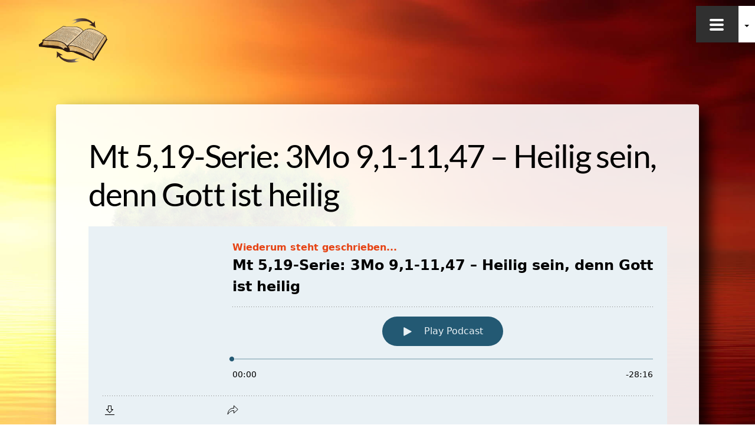

--- FILE ---
content_type: text/html; charset=UTF-8
request_url: https://wiederum-steht-geschrieben.de/podcast/mt-519-serie-3mo-91-1147-heilig-sein-denn-gott-ist-heilig
body_size: 30417
content:

<!DOCTYPE html>
<html lang="de" prefix="og: http://ogp.me/ns#">
<head><meta charset="UTF-8"><meta name="viewport" content="width=device-width, initial-scale=1, minimum-scale=1"><style id="tb_inline_styles" data-no-optimize="1">.themify_builder .builder-parallax-scrolling{background-position-y:0!important}.themify_builder .tf_lax_done{transition-duration:.8s;transition-timing-function:cubic-bezier(.165,.84,.44,1)}@media(min-width:1281px){.hide-desktop{width:0!important;height:0!important;padding:0!important;visibility:hidden!important;margin:0!important;display:table-column!important;background:0!important;content-visibility:hidden;overflow:hidden!important}}@media(min-width:769px) and (max-width:1280px){.hide-tablet_landscape{width:0!important;height:0!important;padding:0!important;visibility:hidden!important;margin:0!important;display:table-column!important;background:0!important;content-visibility:hidden;overflow:hidden!important}}@media(min-width:681px) and (max-width:768px){.hide-tablet{width:0!important;height:0!important;padding:0!important;visibility:hidden!important;margin:0!important;display:table-column!important;background:0!important;content-visibility:hidden;overflow:hidden!important}}@media(max-width:680px){.hide-mobile{width:0!important;height:0!important;padding:0!important;visibility:hidden!important;margin:0!important;display:table-column!important;background:0!important;content-visibility:hidden;overflow:hidden!important}}@media(max-width:768px){div.module-gallery-grid{--galn:var(--galt)}}@media(max-width:680px){
 .themify_map.tf_map_loaded{width:100%!important}
 .ui.builder_button,.ui.nav li a{padding:.525em 1.15em}
 .fullheight>.row_inner:not(.tb_col_count_1){min-height:0}
 div.module-gallery-grid{--galn:var(--galm);gap:8px}
 }</style> <style id="tf_lazy_style" data-no-optimize="1">
 .tf_svg_lazy{
 content-visibility:auto;
 background-size:100% 25%!important;
 background-repeat:no-repeat!important;
 background-position:0 0, 0 33.4%,0 66.6%,0 100%!important;
 transition:filter .3s linear!important;
 filter:blur(20px)!important; transform:translateZ(0)
 }
 .tf_svg_lazy_loaded{
 filter:blur(0)!important
 }
 [data-lazy]:is(.module,.module_row:not(.tb_first)),.module[data-lazy] .ui,.module_row[data-lazy]:not(.tb_first):is(>.row_inner,.module_column[data-lazy],.module_subrow[data-lazy]){
 background-image:none!important
 }
 </style><noscript><style>
 .tf_svg_lazy{
 display:none!important
 }
 </style></noscript><style id="tf_lazy_common" data-no-optimize="1">
 img{
 max-width:100%;
 height:auto
 }
 :where(.tf_in_flx,.tf_flx){display:inline-flex;flex-wrap:wrap;place-items:center}
 .tf_fa,:is(em,i) tf-lottie{display:inline-block;vertical-align:middle}:is(em,i) tf-lottie{width:1.5em;height:1.5em}.tf_fa{width:1em;height:1em;stroke-width:0;stroke:currentColor;overflow:visible;fill:currentColor;pointer-events:none;text-rendering:optimizeSpeed;buffered-rendering:static}#tf_svg symbol{overflow:visible}:where(.tf_lazy){position:relative;visibility:visible;display:block;opacity:.3}.wow .tf_lazy:not(.tf_swiper-slide){visibility:hidden;opacity:1}div.tf_audio_lazy audio{visibility:hidden;height:0;display:inline}.mejs-container{visibility:visible}.tf_iframe_lazy{transition:opacity .3s ease-in-out;min-height:10px}:where(.tf_flx),.tf_swiper-wrapper{display:flex}.tf_swiper-slide{flex-shrink:0;opacity:0;width:100%;height:100%}.tf_swiper-wrapper>br,.tf_lazy.tf_swiper-wrapper .tf_lazy:after,.tf_lazy.tf_swiper-wrapper .tf_lazy:before{display:none}.tf_lazy:after,.tf_lazy:before{content:'';display:inline-block;position:absolute;width:10px!important;height:10px!important;margin:0 3px;top:50%!important;inset-inline:auto 50%!important;border-radius:100%;background-color:currentColor;visibility:visible;animation:tf-hrz-loader infinite .75s cubic-bezier(.2,.68,.18,1.08)}.tf_lazy:after{width:6px!important;height:6px!important;inset-inline:50% auto!important;margin-top:3px;animation-delay:-.4s}@keyframes tf-hrz-loader{0%,100%{transform:scale(1);opacity:1}50%{transform:scale(.1);opacity:.6}}.tf_lazy_lightbox{position:fixed;background:rgba(11,11,11,.8);color:#ccc;top:0;left:0;display:flex;align-items:center;justify-content:center;z-index:999}.tf_lazy_lightbox .tf_lazy:after,.tf_lazy_lightbox .tf_lazy:before{background:#fff}.tf_vd_lazy,tf-lottie{display:flex;flex-wrap:wrap}tf-lottie{aspect-ratio:1.777}.tf_w.tf_vd_lazy video{width:100%;height:auto;position:static;object-fit:cover}
 </style><link type="image/png" href="https://wiederum-steht-geschrieben.de/wp-content/uploads/schrift-rechts-mit-pfeilen-1.png" rel="apple-touch-icon" /><link type="image/png" href="https://wiederum-steht-geschrieben.de/wp-content/uploads/schrift-rechts-mit-pfeilen-1.png" rel="icon" /><title>Mt 5,19-Serie: 3Mo 9,1-11,47 – Heilig sein, denn Gott ist heilig &#8211; Wiederum steht geschrieben&#8230;</title>
<style id="themify-custom-fonts">@font-face{
 font-family:'lato';
 font-style:normal;
 font-weight:400;
 font-display:swap;
 src:url('https://wiederum-steht-geschrieben.de/wp-content/uploads/fonts/lato-v14-latin-regular.eot');
 src:url('https://wiederum-steht-geschrieben.de/wp-content/uploads/fonts/lato-v14-latin-regular.woff2') format('woff2'),
 url('https://wiederum-steht-geschrieben.de/wp-content/uploads/fonts/lato-v14-latin-regular.woff') format('woff'),
 url('https://wiederum-steht-geschrieben.de/wp-content/uploads/fonts/lato-v14-latin-regular.eot?#iefix') format('embedded-opentype'),
 url('https://wiederum-steht-geschrieben.de/wp-content/uploads/fonts/lato-v14-latin-regular.tff') format('truetype'),
 url('https://wiederum-steht-geschrieben.de/wp-content/uploads/fonts/lato-v14-latin-regular.svg#lato') format('svg')
}
</style><meta name='robots' content='max-image-preview:large' />
<link rel="alternate" type="application/rss+xml" title="Wiederum steht geschrieben... &raquo; Feed" href="https://wiederum-steht-geschrieben.de/feed" />
<link rel="alternate" type="application/rss+xml" title="Wiederum steht geschrieben... &raquo; Kommentar-Feed" href="https://wiederum-steht-geschrieben.de/comments/feed" /><link rel="alternate" type="application/rss+xml" title="Podcast Feed: Wiederum steht geschrieben... (MP3 Feed)" href="https://wiederum-steht-geschrieben.de/feed/mp3" />
<link rel="alternate" title="oEmbed (JSON)" type="application/json+oembed" href="https://wiederum-steht-geschrieben.de/wp-json/oembed/1.0/embed?url=https%3A%2F%2Fwiederum-steht-geschrieben.de%2Fpodcast%2Fmt-519-serie-3mo-91-1147-heilig-sein-denn-gott-ist-heilig" />
<link rel="alternate" title="oEmbed (XML)" type="text/xml+oembed" href="https://wiederum-steht-geschrieben.de/wp-json/oembed/1.0/embed?url=https%3A%2F%2Fwiederum-steht-geschrieben.de%2Fpodcast%2Fmt-519-serie-3mo-91-1147-heilig-sein-denn-gott-ist-heilig&#038;format=xml" />
<style id='wp-img-auto-sizes-contain-inline-css'>
img:is([sizes=auto i],[sizes^="auto," i]){contain-intrinsic-size:3000px 1500px}
/*# sourceURL=wp-img-auto-sizes-contain-inline-css */
</style>
<link rel="preload" href="https://wiederum-steht-geschrieben.de/wp-content/plugins/contact-form-7-image-captcha/css/cf7ic-style.css?ver=3.3.7" as="style"><link rel='stylesheet' id='cf7ic_style-css' href='https://wiederum-steht-geschrieben.de/wp-content/plugins/contact-form-7-image-captcha/css/cf7ic-style.css?ver=3.3.7' media='all' />
<link rel="preload" href="https://wiederum-steht-geschrieben.de/wp-content/plugins/podlove-podcasting-plugin-for-wordpress/css/frontend.css?ver=1.0" as="style"><link rel='stylesheet' id='podlove-frontend-css-css' href='https://wiederum-steht-geschrieben.de/wp-content/plugins/podlove-podcasting-plugin-for-wordpress/css/frontend.css?ver=1.0' media='all' />
<link rel="preload" href="https://wiederum-steht-geschrieben.de/wp-content/plugins/podlove-podcasting-plugin-for-wordpress/css/admin-font.css?ver=4.3.2" as="style"><link rel='stylesheet' id='podlove-admin-font-css' href='https://wiederum-steht-geschrieben.de/wp-content/plugins/podlove-podcasting-plugin-for-wordpress/css/admin-font.css?ver=4.3.2' media='all' />
<style id='wp-emoji-styles-inline-css'>img.wp-smiley, img.emoji {
 display: inline !important;
 border: none !important;
 box-shadow: none !important;
 height: 1em !important;
 width: 1em !important;
 margin: 0 0.07em !important;
 vertical-align: -0.1em !important;
 background: none !important;
 padding: 0 !important;
 }
/*# sourceURL=wp-emoji-styles-inline-css */
</style>
<style id='global-styles-inline-css'>
:root{--wp--preset--aspect-ratio--square: 1;--wp--preset--aspect-ratio--4-3: 4/3;--wp--preset--aspect-ratio--3-4: 3/4;--wp--preset--aspect-ratio--3-2: 3/2;--wp--preset--aspect-ratio--2-3: 2/3;--wp--preset--aspect-ratio--16-9: 16/9;--wp--preset--aspect-ratio--9-16: 9/16;--wp--preset--color--black: #000000;--wp--preset--color--cyan-bluish-gray: #abb8c3;--wp--preset--color--white: #ffffff;--wp--preset--color--pale-pink: #f78da7;--wp--preset--color--vivid-red: #cf2e2e;--wp--preset--color--luminous-vivid-orange: #ff6900;--wp--preset--color--luminous-vivid-amber: #fcb900;--wp--preset--color--light-green-cyan: #7bdcb5;--wp--preset--color--vivid-green-cyan: #00d084;--wp--preset--color--pale-cyan-blue: #8ed1fc;--wp--preset--color--vivid-cyan-blue: #0693e3;--wp--preset--color--vivid-purple: #9b51e0;--wp--preset--gradient--vivid-cyan-blue-to-vivid-purple: linear-gradient(135deg,rgb(6,147,227) 0%,rgb(155,81,224) 100%);--wp--preset--gradient--light-green-cyan-to-vivid-green-cyan: linear-gradient(135deg,rgb(122,220,180) 0%,rgb(0,208,130) 100%);--wp--preset--gradient--luminous-vivid-amber-to-luminous-vivid-orange: linear-gradient(135deg,rgb(252,185,0) 0%,rgb(255,105,0) 100%);--wp--preset--gradient--luminous-vivid-orange-to-vivid-red: linear-gradient(135deg,rgb(255,105,0) 0%,rgb(207,46,46) 100%);--wp--preset--gradient--very-light-gray-to-cyan-bluish-gray: linear-gradient(135deg,rgb(238,238,238) 0%,rgb(169,184,195) 100%);--wp--preset--gradient--cool-to-warm-spectrum: linear-gradient(135deg,rgb(74,234,220) 0%,rgb(151,120,209) 20%,rgb(207,42,186) 40%,rgb(238,44,130) 60%,rgb(251,105,98) 80%,rgb(254,248,76) 100%);--wp--preset--gradient--blush-light-purple: linear-gradient(135deg,rgb(255,206,236) 0%,rgb(152,150,240) 100%);--wp--preset--gradient--blush-bordeaux: linear-gradient(135deg,rgb(254,205,165) 0%,rgb(254,45,45) 50%,rgb(107,0,62) 100%);--wp--preset--gradient--luminous-dusk: linear-gradient(135deg,rgb(255,203,112) 0%,rgb(199,81,192) 50%,rgb(65,88,208) 100%);--wp--preset--gradient--pale-ocean: linear-gradient(135deg,rgb(255,245,203) 0%,rgb(182,227,212) 50%,rgb(51,167,181) 100%);--wp--preset--gradient--electric-grass: linear-gradient(135deg,rgb(202,248,128) 0%,rgb(113,206,126) 100%);--wp--preset--gradient--midnight: linear-gradient(135deg,rgb(2,3,129) 0%,rgb(40,116,252) 100%);--wp--preset--font-size--small: 13px;--wp--preset--font-size--medium: clamp(14px, 0.875rem + ((1vw - 3.2px) * 0.469), 20px);--wp--preset--font-size--large: clamp(22.041px, 1.378rem + ((1vw - 3.2px) * 1.091), 36px);--wp--preset--font-size--x-large: clamp(25.014px, 1.563rem + ((1vw - 3.2px) * 1.327), 42px);--wp--preset--font-family--system-font: -apple-system,BlinkMacSystemFont,"Segoe UI",Roboto,Oxygen-Sans,Ubuntu,Cantarell,"Helvetica Neue",sans-serif;--wp--preset--spacing--20: 0.44rem;--wp--preset--spacing--30: 0.67rem;--wp--preset--spacing--40: 1rem;--wp--preset--spacing--50: 1.5rem;--wp--preset--spacing--60: 2.25rem;--wp--preset--spacing--70: 3.38rem;--wp--preset--spacing--80: 5.06rem;--wp--preset--shadow--natural: 6px 6px 9px rgba(0, 0, 0, 0.2);--wp--preset--shadow--deep: 12px 12px 50px rgba(0, 0, 0, 0.4);--wp--preset--shadow--sharp: 6px 6px 0px rgba(0, 0, 0, 0.2);--wp--preset--shadow--outlined: 6px 6px 0px -3px rgb(255, 255, 255), 6px 6px rgb(0, 0, 0);--wp--preset--shadow--crisp: 6px 6px 0px rgb(0, 0, 0);}:where(body) { margin: 0; }.wp-site-blocks > .alignleft { float: left; margin-right: 2em; }.wp-site-blocks > .alignright { float: right; margin-left: 2em; }.wp-site-blocks > .aligncenter { justify-content: center; margin-left: auto; margin-right: auto; }:where(.wp-site-blocks) > * { margin-block-start: 24px; margin-block-end: 0; }:where(.wp-site-blocks) > :first-child { margin-block-start: 0; }:where(.wp-site-blocks) > :last-child { margin-block-end: 0; }:root { --wp--style--block-gap: 24px; }:root :where(.is-layout-flow) > :first-child{margin-block-start: 0;}:root :where(.is-layout-flow) > :last-child{margin-block-end: 0;}:root :where(.is-layout-flow) > *{margin-block-start: 24px;margin-block-end: 0;}:root :where(.is-layout-constrained) > :first-child{margin-block-start: 0;}:root :where(.is-layout-constrained) > :last-child{margin-block-end: 0;}:root :where(.is-layout-constrained) > *{margin-block-start: 24px;margin-block-end: 0;}:root :where(.is-layout-flex){gap: 24px;}:root :where(.is-layout-grid){gap: 24px;}.is-layout-flow > .alignleft{float: left;margin-inline-start: 0;margin-inline-end: 2em;}.is-layout-flow > .alignright{float: right;margin-inline-start: 2em;margin-inline-end: 0;}.is-layout-flow > .aligncenter{margin-left: auto !important;margin-right: auto !important;}.is-layout-constrained > .alignleft{float: left;margin-inline-start: 0;margin-inline-end: 2em;}.is-layout-constrained > .alignright{float: right;margin-inline-start: 2em;margin-inline-end: 0;}.is-layout-constrained > .aligncenter{margin-left: auto !important;margin-right: auto !important;}.is-layout-constrained > :where(:not(.alignleft):not(.alignright):not(.alignfull)){margin-left: auto !important;margin-right: auto !important;}body .is-layout-flex{display: flex;}.is-layout-flex{flex-wrap: wrap;align-items: center;}.is-layout-flex > :is(*, div){margin: 0;}body .is-layout-grid{display: grid;}.is-layout-grid > :is(*, div){margin: 0;}body{font-family: var(--wp--preset--font-family--system-font);font-size: var(--wp--preset--font-size--medium);line-height: 1.6;padding-top: 0px;padding-right: 0px;padding-bottom: 0px;padding-left: 0px;}a:where(:not(.wp-element-button)){text-decoration: underline;}:root :where(.wp-element-button, .wp-block-button__link){background-color: #32373c;border-width: 0;color: #fff;font-family: inherit;font-size: inherit;font-style: inherit;font-weight: inherit;letter-spacing: inherit;line-height: inherit;padding-top: calc(0.667em + 2px);padding-right: calc(1.333em + 2px);padding-bottom: calc(0.667em + 2px);padding-left: calc(1.333em + 2px);text-decoration: none;text-transform: inherit;}.has-black-color{color: var(--wp--preset--color--black) !important;}.has-cyan-bluish-gray-color{color: var(--wp--preset--color--cyan-bluish-gray) !important;}.has-white-color{color: var(--wp--preset--color--white) !important;}.has-pale-pink-color{color: var(--wp--preset--color--pale-pink) !important;}.has-vivid-red-color{color: var(--wp--preset--color--vivid-red) !important;}.has-luminous-vivid-orange-color{color: var(--wp--preset--color--luminous-vivid-orange) !important;}.has-luminous-vivid-amber-color{color: var(--wp--preset--color--luminous-vivid-amber) !important;}.has-light-green-cyan-color{color: var(--wp--preset--color--light-green-cyan) !important;}.has-vivid-green-cyan-color{color: var(--wp--preset--color--vivid-green-cyan) !important;}.has-pale-cyan-blue-color{color: var(--wp--preset--color--pale-cyan-blue) !important;}.has-vivid-cyan-blue-color{color: var(--wp--preset--color--vivid-cyan-blue) !important;}.has-vivid-purple-color{color: var(--wp--preset--color--vivid-purple) !important;}.has-black-background-color{background-color: var(--wp--preset--color--black) !important;}.has-cyan-bluish-gray-background-color{background-color: var(--wp--preset--color--cyan-bluish-gray) !important;}.has-white-background-color{background-color: var(--wp--preset--color--white) !important;}.has-pale-pink-background-color{background-color: var(--wp--preset--color--pale-pink) !important;}.has-vivid-red-background-color{background-color: var(--wp--preset--color--vivid-red) !important;}.has-luminous-vivid-orange-background-color{background-color: var(--wp--preset--color--luminous-vivid-orange) !important;}.has-luminous-vivid-amber-background-color{background-color: var(--wp--preset--color--luminous-vivid-amber) !important;}.has-light-green-cyan-background-color{background-color: var(--wp--preset--color--light-green-cyan) !important;}.has-vivid-green-cyan-background-color{background-color: var(--wp--preset--color--vivid-green-cyan) !important;}.has-pale-cyan-blue-background-color{background-color: var(--wp--preset--color--pale-cyan-blue) !important;}.has-vivid-cyan-blue-background-color{background-color: var(--wp--preset--color--vivid-cyan-blue) !important;}.has-vivid-purple-background-color{background-color: var(--wp--preset--color--vivid-purple) !important;}.has-black-border-color{border-color: var(--wp--preset--color--black) !important;}.has-cyan-bluish-gray-border-color{border-color: var(--wp--preset--color--cyan-bluish-gray) !important;}.has-white-border-color{border-color: var(--wp--preset--color--white) !important;}.has-pale-pink-border-color{border-color: var(--wp--preset--color--pale-pink) !important;}.has-vivid-red-border-color{border-color: var(--wp--preset--color--vivid-red) !important;}.has-luminous-vivid-orange-border-color{border-color: var(--wp--preset--color--luminous-vivid-orange) !important;}.has-luminous-vivid-amber-border-color{border-color: var(--wp--preset--color--luminous-vivid-amber) !important;}.has-light-green-cyan-border-color{border-color: var(--wp--preset--color--light-green-cyan) !important;}.has-vivid-green-cyan-border-color{border-color: var(--wp--preset--color--vivid-green-cyan) !important;}.has-pale-cyan-blue-border-color{border-color: var(--wp--preset--color--pale-cyan-blue) !important;}.has-vivid-cyan-blue-border-color{border-color: var(--wp--preset--color--vivid-cyan-blue) !important;}.has-vivid-purple-border-color{border-color: var(--wp--preset--color--vivid-purple) !important;}.has-vivid-cyan-blue-to-vivid-purple-gradient-background{background: var(--wp--preset--gradient--vivid-cyan-blue-to-vivid-purple) !important;}.has-light-green-cyan-to-vivid-green-cyan-gradient-background{background: var(--wp--preset--gradient--light-green-cyan-to-vivid-green-cyan) !important;}.has-luminous-vivid-amber-to-luminous-vivid-orange-gradient-background{background: var(--wp--preset--gradient--luminous-vivid-amber-to-luminous-vivid-orange) !important;}.has-luminous-vivid-orange-to-vivid-red-gradient-background{background: var(--wp--preset--gradient--luminous-vivid-orange-to-vivid-red) !important;}.has-very-light-gray-to-cyan-bluish-gray-gradient-background{background: var(--wp--preset--gradient--very-light-gray-to-cyan-bluish-gray) !important;}.has-cool-to-warm-spectrum-gradient-background{background: var(--wp--preset--gradient--cool-to-warm-spectrum) !important;}.has-blush-light-purple-gradient-background{background: var(--wp--preset--gradient--blush-light-purple) !important;}.has-blush-bordeaux-gradient-background{background: var(--wp--preset--gradient--blush-bordeaux) !important;}.has-luminous-dusk-gradient-background{background: var(--wp--preset--gradient--luminous-dusk) !important;}.has-pale-ocean-gradient-background{background: var(--wp--preset--gradient--pale-ocean) !important;}.has-electric-grass-gradient-background{background: var(--wp--preset--gradient--electric-grass) !important;}.has-midnight-gradient-background{background: var(--wp--preset--gradient--midnight) !important;}.has-small-font-size{font-size: var(--wp--preset--font-size--small) !important;}.has-medium-font-size{font-size: var(--wp--preset--font-size--medium) !important;}.has-large-font-size{font-size: var(--wp--preset--font-size--large) !important;}.has-x-large-font-size{font-size: var(--wp--preset--font-size--x-large) !important;}.has-system-font-font-family{font-family: var(--wp--preset--font-family--system-font) !important;}
:root :where(.wp-block-pullquote){font-size: clamp(0.984em, 0.984rem + ((1vw - 0.2em) * 0.645), 1.5em);line-height: 1.6;}
/*# sourceURL=global-styles-inline-css */
</style>
<link rel="preload" href="https://wiederum-steht-geschrieben.de/wp-content/plugins/bluet-keywords-tooltip-generator/assets/style.css?ver=5.5.9" as="style"><link rel='stylesheet' id='tooltipy-default-style-css' href='https://wiederum-steht-geschrieben.de/wp-content/plugins/bluet-keywords-tooltip-generator/assets/style.css?ver=5.5.9' media='all' />
<link rel="preload" href="https://wiederum-steht-geschrieben.de/wp-content/plugins/contact-form-7/includes/css/styles.css?ver=6.1.4" as="style"><link rel='stylesheet' id='contact-form-7-css' href='https://wiederum-steht-geschrieben.de/wp-content/plugins/contact-form-7/includes/css/styles.css?ver=6.1.4' media='all' />
<link rel="preload" href="https://wiederum-steht-geschrieben.de/wp-content/plugins/jumbo-by-bonfire/jumbo.css?ver=1" as="style"><link rel='stylesheet' id='bonfire-jumbo-css-css' href='https://wiederum-steht-geschrieben.de/wp-content/plugins/jumbo-by-bonfire/jumbo.css?ver=1' media='all' />
<link rel="preload" href="https://wiederum-steht-geschrieben.de/wp-content/plugins/multiline-files-for-contact-form-7/css/style.css?12&#038;ver=6.9" as="style"><link rel='stylesheet' id='mfcf7_zl_button_style-css' href='https://wiederum-steht-geschrieben.de/wp-content/plugins/multiline-files-for-contact-form-7/css/style.css?12&#038;ver=6.9' media='all' />
<link rel="preload" href="https://wiederum-steht-geschrieben.de/wp-content/themes/themify-ultra-child/fonts/fontawesome/css/all.min.css?ver=6.9" as="style"><link rel='stylesheet' id='fhw_themename_fontawesome-css' href='https://wiederum-steht-geschrieben.de/wp-content/themes/themify-ultra-child/fonts/fontawesome/css/all.min.css?ver=6.9' media='all' />
<link rel="preload" href="https://wiederum-steht-geschrieben.de/wp-content/plugins/newsletter/style.css?ver=9.1.0" as="style"><link rel='stylesheet' id='newsletter-css' href='https://wiederum-steht-geschrieben.de/wp-content/plugins/newsletter/style.css?ver=9.1.0' media='all' />
<link rel="preload" href="https://wiederum-steht-geschrieben.de/wp-content/cache/borlabs-cookie/1/borlabs-cookie-1-de.css?ver=3.3.23-51" as="style"><link rel='stylesheet' id='borlabs-cookie-custom-css' href='https://wiederum-steht-geschrieben.de/wp-content/cache/borlabs-cookie/1/borlabs-cookie-1-de.css?ver=3.3.23-51' media='all' />
<link rel="preload" href="https://wiederum-steht-geschrieben.de/wp-content/plugins/themify-shortcodes/assets/styles.css?ver=6.9" as="style"><link rel='stylesheet' id='themify-shortcodes-css' href='https://wiederum-steht-geschrieben.de/wp-content/plugins/themify-shortcodes/assets/styles.css?ver=6.9' media='all' />
<link rel="preload" href="https://wiederum-steht-geschrieben.de/wp-content/plugins/themify-ptb/public/css/ptb-public.css?ver=2.2.5" as="style"><link rel='stylesheet' id='ptb-css' href='https://wiederum-steht-geschrieben.de/wp-content/plugins/themify-ptb/public/css/ptb-public.css?ver=2.2.5' media='all' />
<script src="https://wiederum-steht-geschrieben.de/wp-includes/js/jquery/jquery.min.js?ver=3.7.1" id="jquery-core-js"></script>
<script src="https://wiederum-steht-geschrieben.de/wp-includes/js/jquery/jquery-migrate.min.js?ver=3.4.1" id="jquery-migrate-js"></script>
<script src="https://wiederum-steht-geschrieben.de/wp-content/plugins/multiline-files-for-contact-form-7/js/zl-multine-files.js?ver=6.9" id="mfcf7_zl_multiline_files_script-js"></script>
<script src="https://wiederum-steht-geschrieben.de/wp-content/plugins/podlove-web-player/web-player/embed.js?ver=5.9.2" id="podlove-web-player-player-js"></script>
<script src="https://wiederum-steht-geschrieben.de/wp-content/plugins/podlove-web-player/js/cache.js?ver=5.9.2" id="podlove-web-player-player-cache-js"></script>
<script data-no-optimize="1" data-no-minify="1" data-cfasync="false" src="https://wiederum-steht-geschrieben.de/wp-content/cache/borlabs-cookie/1/borlabs-cookie-config-de.json.js?ver=3.3.23-66" id="borlabs-cookie-config-js"></script>
<script id="ptb-js-extra">
var ptb = {"url":"https://wiederum-steht-geschrieben.de/wp-content/plugins/themify-ptb/public/","ver":"2.2.5","include":"https://wiederum-steht-geschrieben.de/wp-includes/js/","is_themify":"1","jqmeter":"https://wiederum-steht-geschrieben.de/wp-content/plugins/themify-ptb/public/js/jqmeter.min.js","ajaxurl":"https://wiederum-steht-geschrieben.de/wp-admin/admin-ajax.php","lng":"de","map_key":null,"modules":{"gallery":{"js":"https://wiederum-steht-geschrieben.de/wp-content/plugins/themify-ptb/public/js/modules/gallery.js","selector":".ptb_extra_showcase, .ptb_extra_gallery_masonry .ptb_extra_gallery"},"map":{"js":"https://wiederum-steht-geschrieben.de/wp-content/plugins/themify-ptb/public/js/modules/map.js","selector":".ptb_extra_map"},"progress_bar":{"js":"https://wiederum-steht-geschrieben.de/wp-content/plugins/themify-ptb/public/js/modules/progress_bar.js","selector":".ptb_extra_progress_bar"},"rating":{"js":"https://wiederum-steht-geschrieben.de/wp-content/plugins/themify-ptb/public/js/modules/rating.js","selector":".ptb_extra_rating"},"video":{"js":"https://wiederum-steht-geschrieben.de/wp-content/plugins/themify-ptb/public/js/modules/video.js","selector":".ptb_extra_show_video"},"accordion":{"js":"https://wiederum-steht-geschrieben.de/wp-content/plugins/themify-ptb/public/js/modules/accordion.js","selector":".ptb_extra_accordion"},"lightbox":{"js":"https://wiederum-steht-geschrieben.de/wp-content/plugins/themify-ptb/public/js/modules/lightbox.js","selector":".ptb_lightbox, .ptb_extra_lightbox, .ptb_extra_video_lightbox"},"masonry":{"js":"https://wiederum-steht-geschrieben.de/wp-content/plugins/themify-ptb/public/js/modules/masonry.js","selector":".ptb_masonry"},"post_filter":{"js":"https://wiederum-steht-geschrieben.de/wp-content/plugins/themify-ptb/public/js/modules/post_filter.js","selector":".ptb-post-filter"}}};
//# sourceURL=ptb-js-extra
</script>
<script defer="defer" src="https://wiederum-steht-geschrieben.de/wp-content/plugins/themify-ptb/public/js/ptb-public.js?ver=2.2.5" id="ptb-js"></script>
<link rel="https://api.w.org/" href="https://wiederum-steht-geschrieben.de/wp-json/" /><link rel="alternate" title="JSON" type="application/json" href="https://wiederum-steht-geschrieben.de/wp-json/wp/v2/episodes/32882" /><link rel="EditURI" type="application/rsd+xml" title="RSD" href="https://wiederum-steht-geschrieben.de/xmlrpc.php?rsd" />
<meta name="generator" content="WordPress 6.9" />
<link rel="canonical" href="https://wiederum-steht-geschrieben.de/podcast/mt-519-serie-3mo-91-1147-heilig-sein-denn-gott-ist-heilig" />
<link rel='shortlink' href='https://wiederum-steht-geschrieben.de/?p=32882' /><script>jQuery(function($) {
 //apply keyword style only if keywords are Fetched
 $(document).on("keywordsFetched",function(){
 $(".bluet_tooltip").each(function(){

 //console.log($(this).prop("tagName"));

 if($(this).prop("tagName")!="IMG"){
 $(this).css({
 "text-decoration": "none",
 "color": "#800000",
 
 "border-bottom": "1px dotted","border-bottom-color": "#800000" });
 }

 });
 });
 });</script><style>/*for alt images tooltips*/
 .bluet_tooltip_alt{
 color: #ffffff !important;
 background-color: #800000 !important;
 }
 

 
 .bluet_block_to_show{
 max-width: 400px;
 }
 .bluet_block_container{ 
 color: #ffffff !important;
 background: #800000 !important;
 box-shadow: 0px 0px 10px #717171 !important;
 font-size:18px !important;
 }
 
 img.bluet_tooltip {
 /*border: none;
 width:18px;*/
 }

 .kttg_arrow_show_bottom:after{
 border-bottom-color: #800000;
 }
 
 .kttg_arrow_show_top:after{
 border-top-color: #800000;
 }
 
 .kttg_arrow_show_right:after{
 border-top-color: #800000;
 }
 
 .kttg_arrow_show_left:after{
 border-top-color: #800000;
 }

 @media screen and (max-width:400px){
 .bluet_hide_tooltip_button{
 color: #ffffff !important;
 /*background-color: #800000 !important;*/
 }
 }</style><script type="text/javascript" src="https://wiederum-steht-geschrieben.de/wp-content/plugins/bluet-keywords-tooltip-generator/library/findandreplacedomtext.js"></script> <script>/**
 * Google OutOut Script
 */
 var gaProperty = 'UA-65642492-1';
 var disableStr = 'ga-disable-' + gaProperty;
 if (document.cookie.indexOf(disableStr + '=true') > -1) {
 window[disableStr] = true;
 }
 function gaOptout() {
 document.cookie = disableStr + '=true; expires=Thu, 31 Dec 2099 23:59:59 UTC; path=/';
 window[disableStr] = true;
 alert('Das Tracking durch Google Analytics wurde in Ihrem Browser für diese Website deaktiviert.');
 }</script><link rel="alternate" type="application/json+oembed" href="https://wiederum-steht-geschrieben.de/podcast/mt-519-serie-3mo-91-1147-heilig-sein-denn-gott-ist-heilig?service=podlove-oembed&amp;format=json" title="Mt 5,19-Serie: 3Mo 9,1-11,47 – Heilig sein, denn Gott ist heilig oEmbed Profile"/>
<link rel="alternate" type="application/xml+oembed" href="https://wiederum-steht-geschrieben.de/podcast/mt-519-serie-3mo-91-1147-heilig-sein-denn-gott-ist-heilig?service=podlove-oembed&amp;format=xml" title="Mt 5,19-Serie: 3Mo 9,1-11,47 – Heilig sein, denn Gott ist heilig oEmbed Profile"/><style>@keyframes themifyAnimatedBG{
 0%{background-color:#33baab}100%{background-color:#e33b9e}50%{background-color:#4961d7}33.3%{background-color:#2ea85c}25%{background-color:#2bb8ed}20%{background-color:#dd5135}
 }
 .module_row.animated-bg{
 animation:themifyAnimatedBG 30000ms infinite alternate
 }</style><script data-no-optimize="1" data-no-minify="1" data-cfasync="false" data-borlabs-cookie-script-blocker-ignore>if ('0' === '1' && ('0' === '1' || '1' === '1')) {
 window['gtag_enable_tcf_support'] = true;
}
window.dataLayer = window.dataLayer || [];
if (typeof gtag !== 'function') {
 function gtag() {
 dataLayer.push(arguments);
 }
}
gtag('set', 'developer_id.dYjRjMm', true);
if ('0' === '1' || '1' === '1') {
 if (window.BorlabsCookieGoogleConsentModeDefaultSet !== true) {
 let getCookieValue = function (name) {
 return document.cookie.match('(^|;)\\s*' + name + '\\s*=\\s*([^;]+)')?.pop() || '';
 };
 let cookieValue = getCookieValue('borlabs-cookie-gcs');
 let consentsFromCookie = {};
 if (cookieValue !== '') {
 consentsFromCookie = JSON.parse(decodeURIComponent(cookieValue));
 }
 let defaultValues = {
 'ad_storage': 'denied',
 'ad_user_data': 'denied',
 'ad_personalization': 'denied',
 'analytics_storage': 'denied',
 'functionality_storage': 'denied',
 'personalization_storage': 'denied',
 'security_storage': 'denied',
 'wait_for_update': 500,
 };
 gtag('consent', 'default', { ...defaultValues, ...consentsFromCookie });
 }
 window.BorlabsCookieGoogleConsentModeDefaultSet = true;
 let borlabsCookieConsentChangeHandler = function () {
 window.dataLayer = window.dataLayer || [];
 if (typeof gtag !== 'function') { function gtag(){dataLayer.push(arguments);} }

 let getCookieValue = function (name) {
 return document.cookie.match('(^|;)\\s*' + name + '\\s*=\\s*([^;]+)')?.pop() || '';
 };
 let cookieValue = getCookieValue('borlabs-cookie-gcs');
 let consentsFromCookie = {};
 if (cookieValue !== '') {
 consentsFromCookie = JSON.parse(decodeURIComponent(cookieValue));
 }

 consentsFromCookie.analytics_storage = BorlabsCookie.Consents.hasConsent('google-analytics-four') ? 'granted' : 'denied';

 BorlabsCookie.CookieLibrary.setCookie(
 'borlabs-cookie-gcs',
 JSON.stringify(consentsFromCookie),
 BorlabsCookie.Settings.automaticCookieDomainAndPath.value ? '' : BorlabsCookie.Settings.cookieDomain.value,
 BorlabsCookie.Settings.cookiePath.value,
 BorlabsCookie.Cookie.getPluginCookie().expires,
 BorlabsCookie.Settings.cookieSecure.value,
 BorlabsCookie.Settings.cookieSameSite.value
 );
 }
 document.addEventListener('borlabs-cookie-consent-saved', borlabsCookieConsentChangeHandler);
 document.addEventListener('borlabs-cookie-handle-unblock', borlabsCookieConsentChangeHandler);
}
if ('0' === '1') {
 document.addEventListener('borlabs-cookie-after-init', function () {
 window.BorlabsCookie.Unblock.unblockScriptBlockerId('google-analytics-four');
 });
}</script><meta name="theme-color" content="#ffc07c" /><script>document.addEventListener("touchstart", function(){}, true);</script><style>/*Hindergrund */
html, body {
 height:100%;
 
 -webkit-background-size: cover;
 -moz-background-size: cover;
 -o-background-size: cover;
 background-size: cover;
}</style><meta property="og:type" content="website"/>
<meta property="og:site_name" content="Wiederum steht geschrieben..."/>
<meta property="og:title" content="Mt 5,19-Serie: 3Mo 9,1-11,47 – Heilig sein, denn Gott ist heilig"/>
<meta property="og:url" content="https://wiederum-steht-geschrieben.de/podcast/mt-519-serie-3mo-91-1147-heilig-sein-denn-gott-ist-heilig"/>
<meta property="og:description" content="Zum Nachlesen findest du den Artikel unter: https://wiederum-steht-geschrieben.de/mt-519-serie/3mo/mt-519-serie-3mo-91-1147-heilig-sein-wie-gott-heilig-ist"/>
<meta property="og:image" content="https://download.wiederum-steht-geschrieben.de/bilder/Podcasts/Podcast_Thumb_Mt519.jpg"/>
<meta property="og:audio" content="https://wiederum-steht-geschrieben.de/podlove/file/236/s/opengraph/c/episode/audio/Mt_5_19/3Mo/WSG_Mt_5_19_026_3Mo_9_1_FC_mp3.mp3"/>
<meta property="og:audio:type" content="audio/mpeg"/>
<link rel="icon" href="https://wiederum-steht-geschrieben.de/wp-content/uploads/cropped-logo-papyrus-2018_5-32x32.png" sizes="32x32" />
<link rel="icon" href="https://wiederum-steht-geschrieben.de/wp-content/uploads/cropped-logo-papyrus-2018_5-192x192.png" sizes="192x192" />
<link rel="apple-touch-icon" href="https://wiederum-steht-geschrieben.de/wp-content/uploads/cropped-logo-papyrus-2018_5-180x180.png" />
<meta name="msapplication-TileImage" content="https://wiederum-steht-geschrieben.de/wp-content/uploads/cropped-logo-papyrus-2018_5-270x270.png" />
<link rel="prefetch" href="https://wiederum-steht-geschrieben.de/wp-content/themes/themify-ultra/js/themify-script.js?ver=8.0.8" as="script" fetchpriority="low"><link rel="prefetch" href="https://wiederum-steht-geschrieben.de/wp-content/themes/themify-ultra/themify/js/modules/themify-sidemenu.js?ver=8.2.0" as="script" fetchpriority="low"><link rel="preload" href="https://wiederum-steht-geschrieben.de/wp-content/uploads/wsg-logo_ohne-pfeile-242x150-1.png" as="image"><link rel="preload" href="https://wiederum-steht-geschrieben.de/wp-content/themes/themify-ultra/themify/themify-builder/js/themify-builder-script.js?ver=8.2.0" as="script" fetchpriority="low"><link rel="preload" fetchpriority="high" href="https://wiederum-steht-geschrieben.de/wp-content/uploads/themify-concate/1247724868/themify-1866891281.css" as="style"><link fetchpriority="high" id="themify_concate-css" rel="stylesheet" href="https://wiederum-steht-geschrieben.de/wp-content/uploads/themify-concate/1247724868/themify-1866891281.css"><link rel="preconnect" href="https://www.google-analytics.com"></head>
<body class="wp-singular podcast-template-default single single-podcast postid-32882 wp-theme-themify-ultra wp-child-theme-themify-ultra-child skin-default sidebar-none default_width no-home ready-view header-horizontal no-fixed-header footer-block theme-color-grey tagline-off social-widget-off search-off menu-navigation-off header-widgets-off sidemenu-active">
<a class="screen-reader-text skip-to-content" href="#content">Skip to content</a><svg id="tf_svg" style="display:none"><defs><symbol id="tf-ti-search" viewBox="0 0 32 32"><path d="m31.25 29.875-1.313 1.313-9.75-9.75a12.019 12.019 0 0 1-7.938 3c-6.75 0-12.25-5.5-12.25-12.25 0-3.25 1.25-6.375 3.563-8.688C5.875 1.25 8.937-.063 12.25-.063c6.75 0 12.25 5.5 12.25 12.25 0 3-1.125 5.813-3 7.938zm-19-7.312c5.688 0 10.313-4.688 10.313-10.375S17.938 1.813 12.25 1.813c-2.813 0-5.375 1.125-7.313 3.063-2 1.938-3.063 4.563-3.063 7.313 0 5.688 4.625 10.375 10.375 10.375z"/></symbol><symbol id="tf-fab-youtube" viewBox="0 0 36 32"><path d="M34.38 7.75q.18.75.34 1.88t.22 2.21.1 2.03.02 1.57V16q0 5.63-.68 8.31-.32 1.07-1.13 1.88t-1.94 1.12q-1.19.32-4.5.47t-6.06.22H18q-10.7 0-13.31-.69-2.44-.68-3.07-3-.31-1.18-.47-3.28T.94 17.5V16q0-5.56.68-8.25.32-1.12 1.13-1.94T4.69 4.7q1.18-.31 4.5-.47T15.25 4H18q10.69 0 13.31.69 1.13.31 1.94 1.12t1.13 1.94zM14.5 21.13 23.44 16l-8.94-5.06v10.19z"/></symbol><style id="tf_fonts_style">.tf_fa.tf-fab-youtube{width:1.125em}</style></defs></svg><script> </script><noscript><iframe data-no-script src="https://www.googletagmanager.com/ns.html?id=GTM-G-EZF2DYL750" height="0" width="0" style="display:none"></iframe></noscript><script async data-no-optimize="1" data-noptimize="1" data-cfasync="false" data-ga="G-EZF2DYL750" src="[data-uri]"></script><script data-borlabs-cookie-script-blocker-id='google-analytics-four' type='text/template' data-no-optimize="1" data-noptimize="1" data-cfasync="false" data-borlabs-cookie-script-blocker-src="https://www.googletagmanager.com/gtag/js?id=G-EZF2DYL750"></script><div id="pagewrap" class="tf_box hfeed site"><div id="headerwrap" class=' tf_box'> <header id="header" class="tf_box pagewidth tf_clearfix" itemscope="itemscope" itemtype="https://schema.org/WPHeader"><div class="header-bar tf_box"> <div id="site-logo"><a href="https://wiederum-steht-geschrieben.de" title="Wiederum steht geschrieben..."><img src="https://wiederum-steht-geschrieben.de/wp-content/uploads/wsg-logo_ohne-pfeile-242x150-1.png" alt="Wiederum steht geschrieben..." class="site-logo-image" width="128" data-tf-not-load="1" fetchpriority="high"></a></div></div></header> </div><div id="body" class="tf_box tf_clear tf_mw tf_clearfix"><div id="layout" class="pagewidth tf_box tf_clearfix"><main id="content" class="tf_box tf_clearfix"><article id="post-32882" class="post tf_clearfix post-32882 podcast type-podcast status-publish hentry category-mt519-serie shows-mt5-19 has-post-title has-post-date has-post-category has-post-tag has-post-comment has-post-author "> <div class="post-content"><div class="post-content-inner"><div class="post-date-wrap post-date-inline"><time class="post-date entry-date updated" datetime="2019-04-04"><span class="year">April 4, 2019</span></time></div><h1 class="post-title entry-title"><a href="https://wiederum-steht-geschrieben.de/podcast/mt-519-serie-3mo-91-1147-heilig-sein-denn-gott-ist-heilig">Mt 5,19-Serie: 3Mo 9,1-11,47 – Heilig sein, denn Gott ist heilig</a></h1> <div class="entry-content"><div class="podlove-web-player intrinsic-ignore podlove-web-player-loading" id="player-697d3e2acd009"><root data-test="player--xl" style="max-width:100%;min-width:260px;"><div class="tablet:px-6 tablet:pt-6 mobile:px-4 mobile:pt-4 flex flex-col"><div class="flex-col items-center mobile:flex tablet:hidden"><show-title class="text-sm"></show-title><episode-title class="text-base mb-2"></episode-title><subscribe-button class="mb-4 mobile:flex tablet:hidden"></subscribe-button><poster class="rounded-sm w-48 shadow overflow-hidden"></poster><divider class="w-full my-6"></divider></div> <div class="tablet:flex flex-grow"><div class="w-64 mobile:hidden tablet:block tablet:mr-6"><poster class="rounded-sm shadow overflow-hidden"></poster></div><div class="w-full"><div class="hidden tablet:block"><show-title class="text-base"></show-title><episode-title class="text-xl desktop:text-2xl"></episode-title><divider class="w-full my-4"></divider></div><div class="flex items-center justify-between"><div class="block"><play-state on="active"><speed-control class="flex items-center"></speed-control></play-state></div> <div class="flex"><play-state on="active"><chapter-previous class="mx-2 block"></chapter-previous></play-state><play-state on="active"><step-backward class="mx-2 block"></step-backward></play-state> <play-button class="mx-2 block" :label="$t('PLAYER.PLAY_EPISODE')"></play-button> <play-state on="active"><step-forward class="mx-2 block"></step-forward></play-state><play-state on="active"><chapter-next class="mx-2 block"></chapter-next></play-state></div> <div class="block"><play-state on="active"><volume-control class="flex items-center"></volume-control></play-state></div></div><div class="flex w-full"><progress-bar></progress-bar></div><div class="flex w-full -mt-2"><div class="w-3/12 text-left"><timer-current class="text-sm"></timer-current></div><div class="w-6/12 text-center truncate"><play-state on="active"><current-chapter class="text-sm"></current-chapter></play-state></div><div class="w-3/12 text-right"><timer-duration class="text-sm"></timer-duration></div></div></div></div><divider class="w-full mt-6 mb-3"></divider><div class="flex justify-between"><div class="flex mobile:w-full tablet:w-3/12 desktop:w-3/12 justify-between"><tab-trigger tab="chapters"><icon type="chapter"></icon></tab-trigger><tab-trigger tab="transcripts"><icon type="transcripts"></icon></tab-trigger><tab-trigger tab="files"><icon type="download"></icon></tab-trigger><tab-trigger tab="playlist"><icon type="playlist"></icon></tab-trigger><tab-trigger tab="share"><icon type="share"></icon></tab-trigger></div><subscribe-button class="mt-1 mobile:hidden tablet:flex"></subscribe-button></div></div><div class="w-full relative overflow-hidden"><tab name="chapters"><tab-chapters></tab-chapters></tab><tab name="transcripts"><tab-transcripts></tab-transcripts></tab><tab name="files"><tab-files></tab-files></tab><tab name="playlist"><tab-playlist></tab-playlist></tab><tab name="share"><tab-share></tab-share></tab><tab-overflow></tab-overflow></div><error></error>
</root>
</div><script>
 document.addEventListener("DOMContentLoaded", function() {
 var player = document.getElementById("player-697d3e2acd009");
 podlovePlayerCache.add([{"url":"https:\/\/wiederum-steht-geschrieben.de\/wp-json\/podlove-web-player\/shortcode\/publisher\/32882","data":{"version":5,"show":{"title":"Wiederum steht geschrieben...","subtitle":"Matth\u00e4us 4,6-7","summary":"Anmerkung f\u00fcr alle H\u00f6rer: Wir unterstehen keiner christlichen Organisation oder \u00e4hnlichem und geh\u00f6ren auch keinerlei Konfession an und werden es auch nie. Daher k\u00f6nnen wir \u00fcber die Inhalte frei bestimmen und stellen sie euch frei zur Verf\u00fcgung. Ihr k\u00f6nnt alles kopieren, ausdrucken, selbst ver\u00e4ndern und ver\u00f6ffentlichen \u2013 wie ihr wollt. Hauptsache immer mehr Menschen besch\u00e4ftigen sich damit, was wirklich geschrieben steht \u2026 sodass auf diesem Weg das Wort Gottes ungehindert l\u00e4uft und verherrlicht wird (2Thes 3,1).\r\n\r\nHier findest du die gesprochenen Inhalte als Videos, Text-Version und einiges mehr:\r\n\r\nhttps:\/\/wiederum-steht-geschrieben.de\r\n\r\nEin weiteres Projekt von uns f\u00fcr ein \"breiteres Publikum\":\r\nhttp:\/\/www.was-waere-wenn.tips","poster":"https:\/\/wiederum-steht-geschrieben.de\/podlove\/image\/68747470733a2f2f646f776e6c6f61642e776965646572756d2d73746568742d676573636872696562656e2e64652f62696c6465722f506f6463617374732f4c6f676f5753475f506f64636173742e6a7067\/500\/0\/0\/wiederum-steht-geschrieben","link":"https:\/\/wiederum-steht-geschrieben.de\/podcast"},"title":"Mt 5,19-Serie: 3Mo 9,1-11,47 \u2013 Heilig sein, denn Gott ist heilig","subtitle":"","summary":"Zum Nachlesen findest du den Artikel unter: https:\/\/wiederum-steht-geschrieben.de\/mt-519-serie\/3mo\/mt-519-serie-3mo-91-1147-heilig-sein-wie-gott-heilig-ist","publicationDate":"2019-04-04T13:22:37+01:00","duration":"00:28:16.888","poster":"https:\/\/wiederum-steht-geschrieben.de\/podlove\/image\/68747470733a2f2f646f776e6c6f61642e776965646572756d2d73746568742d676573636872696562656e2e64652f62696c6465722f506f6463617374732f506f64636173745f5468756d625f4d743531392e6a7067\/500\/0\/0\/mt-519-serie-3mo-91-1147-heilig-sein-denn-gott-ist-heilig","link":"https:\/\/wiederum-steht-geschrieben.de\/podcast\/mt-519-serie-3mo-91-1147-heilig-sein-denn-gott-ist-heilig","chapters":[],"audio":[{"url":"https:\/\/wiederum-steht-geschrieben.de\/podlove\/file\/236\/s\/webplayer\/c\/episode\/audio\/Mt_5_19\/3Mo\/WSG_Mt_5_19_026_3Mo_9_1_FC_mp3.mp3","size":"55190419","title":"MP3 Audio (mp3)","mimeType":"audio\/mpeg"}],"files":[{"url":"https:\/\/wiederum-steht-geschrieben.de\/podlove\/file\/236\/s\/webplayer\/audio\/Mt_5_19\/3Mo\/WSG_Mt_5_19_026_3Mo_9_1_FC_mp3.mp3","size":"55190419","title":"TfK MP3 Audio","mimeType":"audio\/mpeg"}]}}, {"url":"https:\/\/wiederum-steht-geschrieben.de\/wp-json\/podlove-web-player\/shortcode\/config\/default\/theme\/default","data":{"activeTab":"chapters","subscribe-button":null,"share":{"channels":["facebook","twitter","whats-app","linkedin","pinterest","xing","mail","link"],"outlet":"https:\/\/wiederum-steht-geschrieben.de\/wp-content\/plugins\/podlove-web-player\/web-player\/share.html","sharePlaytime":true},"related-episodes":{"source":"disabled","value":null},"version":5,"theme":{"tokens":{"brand":"#E64415","brandDark":"#235973","brandDarkest":"#1A3A4A","brandLightest":"#E9F1F5","shadeDark":"#807E7C","shadeBase":"#807E7C","contrast":"#000","alt":"#fff"},"fonts":{"ci":{"name":"ci","family":["-apple-system","BlinkMacSystemFont","Segoe UI","Roboto","Helvetica","Arial","sans-serif","Apple Color Emoji","Segoe UI Emoji\", \"Segoe UI Symbol"],"src":[],"weight":800},"regular":{"name":"regular","family":["-apple-system","BlinkMacSystemFont","Segoe UI","Roboto","Helvetica","Arial","sans-serif","Apple Color Emoji","Segoe UI Emoji\", \"Segoe UI Symbol"],"src":[],"weight":300},"bold":{"name":"bold","family":["-apple-system","BlinkMacSystemFont","Segoe UI","Roboto","Helvetica","Arial","sans-serif","Apple Color Emoji","Segoe UI Emoji\", \"Segoe UI Symbol"],"src":[],"weight":700}}},"base":"https:\/\/wiederum-steht-geschrieben.de\/wp-content\/plugins\/podlove-web-player\/web-player\/"}}]);
 podlovePlayer(player, "https://wiederum-steht-geschrieben.de/wp-json/podlove-web-player/shortcode/publisher/32882", "https://wiederum-steht-geschrieben.de/wp-json/podlove-web-player/shortcode/config/default/theme/default").then(function() {
 player && player.classList.remove("podlove-web-player-loading");
 });
 });
 </script><style>
 .podlove-web-player.podlove-web-player-loading {
 opacity: 0;
 }
 </style><div id="themify_builder_content-32882" data-postid="32882" class="themify_builder_content themify_builder_content-32882 themify_builder tf_clear"></div></div></div></div></article><div class="post-nav tf_box tf_clearfix"><span class="prev tf_box"><a href="https://wiederum-steht-geschrieben.de/podcast/mt-519-serie-3mo-61-836-die-opfer-gottes-sind" rel="prev"><span class="arrow"></span> Mt 5,19-Serie: 3Mo 6,1-8,36 – Die Opfer Gottes sind…</a></span><span class="next tf_box"><a href="https://wiederum-steht-geschrieben.de/podcast/mt-519-serie-3mo-121-1359-die-bestimmung-der-frau" rel="next"><span class="arrow"></span> Mt 5,19-Serie: 3Mo 12,1-13,59 – Die Bestimmung der Frau</a></span></div></main> </div></div>
<div id="footerwrap" class="tf_box tf_clear tf_scrollbar "><footer id="footer" class="tf_box pagewidth tf_scrollbar tf_rel tf_clearfix" itemscope="itemscope" itemtype="https://schema.org/WPFooter"><div class="back-top tf_textc tf_clearfix "><div class="arrow-up"><a aria-label="Back to top" href="#header"><span class="screen-reader-text">Back To Top</span></a></div></div><div class="main-col first tf_clearfix"><div class="footer-left-wrap first"><div class="footer-logo-wrapper tf_clearfix"><div id="footer-logo"><a href="https://wiederum-steht-geschrieben.de" title="Wiederum steht geschrieben..."><span>Wiederum steht geschrieben...</span></a></div></div></div><div class="footer-right-wrap"><div class="footer-nav-wrap"></div><div class="footer-text tf_clear tf_clearfix"><div class="footer-text-inner"></div></div></div></div><div class="section-col tf_clearfix"><div class="footer-widgets-wrap"><div class="footer-widgets tf_clearfix"><div class="col3-1 first tf_box tf_float"><div id="media_image-2" class="widget widget_media_image"><h4 class="widgettitle">Wiederum steht geschrieben&#8230;</h4><figure style="width: 128px" class="wp-caption alignnone"><a href="https://wiederum-steht-geschrieben.de/"><img data-tf-not-load="1" width="128" height="128" src="https://wiederum-steht-geschrieben.de/wp-content/uploads/logo-papyrus-2018_s-250x250.png" class="image wp-image-13625 imgaligncenter attachment-128x128 size-128x128" alt="" style="max-width: 100%; height: auto;" title="Wiederum steht geschrieben..." decoding="async" srcset="https://wiederum-steht-geschrieben.de/wp-content/uploads/logo-papyrus-2018_s-250x250.png 250w, https://wiederum-steht-geschrieben.de/wp-content/uploads/logo-papyrus-2018_s-300x300.png 300w, https://wiederum-steht-geschrieben.de/wp-content/uploads/logo-papyrus-2018_s-768x768.png 768w, https://wiederum-steht-geschrieben.de/wp-content/uploads/logo-papyrus-2018_s.png 1024w" sizes="(max-width: 128px) 100vw, 128px" /></a><figcaption class="wp-caption-text">Matthäus 4,6-7</figcaption></figure></div></div><div class="col3-1 tf_box tf_float"><div id="nav_menu-2" class="widget widget_nav_menu"><h4 class="widgettitle">Rechtliche Hinweise</h4><div class="menu-footer_menue-container"><ul id="menu-footer_menue" class="menu"><li id="menu-item-13754" class="menu-item menu-item-type-post_type menu-item-object-page menu-item-13754"><a href="https://wiederum-steht-geschrieben.de/datenschutz">Datenschutzerklärung</a></li>
<li id="menu-item-13755" class="menu-item menu-item-type-post_type menu-item-object-page menu-item-13755"><a href="https://wiederum-steht-geschrieben.de/impressum">Impressum</a></li>
<li id="menu-item-13756" class="kontaktrot menu-item menu-item-type-post_type menu-item-object-page menu-item-13756"><a href="https://wiederum-steht-geschrieben.de/f-kontakt">Kontakt</a></li>
<li id="menu-item-14175" class="menu-item menu-item-type-custom menu-item-object-custom menu-item-14175"><a target="_blank" href="https://klassisch.wiederum-steht-geschrieben.de">WSG &#8211; klassische Ansicht</a></li>
</ul></div></div><div id="block-2" class="widget widget_block widget_text">
<p><span class="borlabs-cookie-open-dialog-preferences " data-borlabs-cookie-title="Cookie-Einstellungen ändern" data-borlabs-cookie-type="link" ></span></p>
</div></div><div class="col3-1 tf_box tf_float"><div id="search-4" class="widget widget_search"><h4 class="widgettitle"><svg class="tf_fa tf-ti-search" aria-hidden="true"><use href="#tf-ti-search"></use></svg> Suche</h4><div class="tf_search_form tf_s_dropdown" data-lazy="1" data-ajax=""><form role="search" method="get" id="searchform" class="tf_rel " action="https://wiederum-steht-geschrieben.de/"><div class="tf_icon_wrap icon-search"><svg aria-label="Suche" class="tf_fa tf-ti-search" role="img"><use href="#tf-ti-search"></use></svg></div><input type="text" name="s" id="s" title="Suche" placeholder="Suche" value="" /></form>
</div>
</div><div id="themify-layout-parts-2" class="widget layout-parts"><div class="tb_layout_part_wrap tf_w"> <div class="themify_builder_content themify_builder_content-14864 themify_builder not_editable_builder" data-postid="14864"><div data-lazy="1" class="module_row themify_builder_row tb_f616467 tb_first tf_w"><div class="row_inner col_align_top tb_col_count_1 tf_box tf_rel"><div data-lazy="1" class="module_column tb-column col-full tb_8c83a7f first"><div class="module module-buttons tb_99f13af buttons-horizontal solid wsgButton wsgweiss rounded" data-lazy="1"><div class="module-buttons-item tf_in_flx"><a href="https://www.youtube.com/wiederumstehtgeschrieben?sub_confirmation=1" class="ui builder_button tf_in_flx red" target="_blank" rel="noopener"><em><svg class="tf_fa tf-fab-youtube" aria-hidden="true"><use href="#tf-fab-youtube"></use></svg></em> Abonnieren </a></div></div> </div></div></div></div></div>
</div></div></div></div></div></footer></div>
</div><script type="speculationrules">
{"prefetch":[{"source":"document","where":{"and":[{"href_matches":"/*"},{"not":{"href_matches":["/wp-*.php","/wp-admin/*","/wp-content/uploads/*","/wp-content/*","/wp-content/plugins/*","/wp-content/themes/themify-ultra-child/*","/wp-content/themes/themify-ultra/*","/*\\?(.+)"]}},{"not":{"selector_matches":"a[rel~=\"nofollow\"]"}},{"not":{"selector_matches":".no-prefetch, .no-prefetch a"}}]},"eagerness":"conservative"}]}
</script><script>var currentHoveredKeyword = false;

 //once keywords fetched (highlihted)
 jQuery(document).on("keywordsFetched",function() {
 var keyw=[];
 jQuery("body .bluet_tooltip").each(function(){
 keyw.push(jQuery(this).data('tooltip'));
 });
 
 jQuery.post(
 'https://wiederum-steht-geschrieben.de/wp-admin/admin-ajax.php',
 {
 'action': 'tltpy_load_keywords',
 'keyword_ids': keyw,
 'nonce': '1d659b45a5'
 },
 function(response){
 jQuery('#tooltip_blocks_to_show .bluet_block_to_show').remove(':not(#loading_tooltip)');

 
 jQuery('#tooltip_blocks_to_show').append(response);
 
 jQuery.event.trigger("keywordsLoaded");
 }
 );
 });

 jQuery(document).on("keywordsLoaded",function() {
 jQuery('#loading_tooltip').remove();

 if(currentHoveredKeyword && currentHoveredKeyword?.trigger && typeof currentHoveredKeyword.trigger === 'function' ){
 // To show the current tooltip if a kayword is hevered
 currentHoveredKeyword.trigger('mouseover');
 currentHoveredKeyword = 'done';
 }

 //for [audio] and [video] shortcodes to generate audio after keywords load
 jQuery('.tooltipy-pop .wp-audio-shortcode[style*="visibility:hidden"], .tooltipy-pop .wp-video-shortcode[style*="visibility:hidden"]').mediaelementplayer();
 jQuery('.tooltipy-pop .wp-audio-shortcode[style*="visibility: hidden"], .tooltipy-pop .wp-video-shortcode[style*="visibility: hidden"]').mediaelementplayer();
 
 
 //to prevent empty div on the top
 /*if(jQuery("#tooltip_blocks_to_show").find(".bluet_block_to_show").length==0){
 jQuery("#tooltip_blocks_to_show").remove();
 }*/
 });</script><script type="text/javascript">jQuery(function($) {
 /*test*/
 window.tltpy_fetch_kws = function(){
 window.kttg_tab=[
 ["Lk\\ 12\\,1",false,false,'','','',0],
 ["Lk\\ 6\\,45",false,false,'','','',0],
 ["2Thes\\ 2\\,4",false,false,'','','',0],
 ["Mk\\ 7\\,21\\-23",false,false,'','','',0],
 ["Mt\\ 16\\,24\\-25",false,false,'','','',0],
 ["Röm\\ 8\\,28\\-29",false,false,'','','',0],
 ["1Mo\\ 3\\,11\\-12",false,false,'','','',0],
 ["1Mo\\ 3\\,13",false,false,'','','',0],
 ["Mt\\ 4\\,17",false,false,'','','',0],
 ["Mt\\ 11\\,28",false,false,'','','',0],
 ["Spr\\ 16\\,5",false,false,'','','',0],
 ["Joh\\ 9\\,41",false,false,'','','',0],
 ["Gal\\ 6\\,3",false,false,'','','',0],
 ["Spr\\ 29\\,22",false,false,'','','',0],
 ["1Tim\\ 6\\,10",false,false,'','','',0],
 ["Joh\\ 13\\,35",false,false,'','','',0],
 ["1Kor\\ 13\\,2",false,false,'','','',0],
 ["1Thes\\ 5\\,12\\-13",false,false,'','','',0],
 ["Gal\\ 6\\,7",false,false,'','','',0],
 ["Jes\\ 9\\,9",false,false,'','','',0],
 ["Psalm\\ 133\\,2",false,false,'','','',0],
 ["Röm\\ 9\\,1\\-4",false,false,'','','',0],
 ["Gal\\ 6\\,2",false,false,'','','',0],
 ["Röm\\ 3\\,31",false,false,'','','',0],
 ["5Mo\\ 30\\,11\\-14",false,false,'','','',0],
 ["Mt\\ 5\\,18\\-19",false,false,'','','',0],
 ["1Kor\\ 3\\,18",false,false,'','','',0],
 ["5Mo\\ 8\\,2",false,false,'','','',0],
 ["Spr\\ 21\\,2",false,false,'','','',0],
 ["Jer\\ 17\\,9\\-10",false,false,'','','',0],
 ["2Kor\\ 11\\,2",false,false,'','','',0],
 ["Joh\\ 3\\,2",false,false,'','','',0],
 ["Joh\\ 15\\,15",false,false,'','','',0],
 ["Hebr\\ 2\\,11",false,false,'','','',0],
 ["Joh\\ 13\\,13",false,false,'','','',0],
 ["1Joh\\ 3\\,1",false,false,'','','',0],
 ["Mt\\ 5\\,14\\-16",false,false,'','','',0],
 ["Joh\\ 7\\,37\\-38",false,false,'','','',0],
 ["Joh\\ 3\\,5",false,false,'','','',0],
 ["Offb\\ 20\\,7",false,false,'','','',0],
 ["Joh\\ 8\\,44",false,false,'','','',0],
 ["Apg\\ 5\\,3",false,false,'','','',0],
 ["Hes\\ 28\\,17",false,false,'','','',0],
 ["Offb\\ 12\\,10",false,false,'','','',0],
 ["Joh\\ 6\\,53",false,false,'','','',0],
 ["Joh\\ 5\\,37",false,false,'','','',0],
 ["Ps\\ 82\\,1",false,false,'','','',0],
 ["2Mo\\ 21\\,6",false,false,'','','',0],
 ["2Mo\\ 7\\,1",false,false,'','','',0],
 ["5Mo\\ 16\\,6",false,false,'','','',0],
 ["2Mo\\ 12\\,11",false,false,'','','',0],
 ["2Mo\\ 12\\,15",false,false,'','','',0],
 ["2Mo\\ 12\\,8",false,false,'','','',0],
 ["2Mo\\ 12\\,6",false,false,'','','',0],
 ["Gal\\ 3\\,13",false,false,'','','',0],
 ["5Mo\\ 6\\,4\\-7",false,false,'','','',0],
 ["1Kor\\ 12\\,10",false,false,'','','',0],
 ["1Petr\\ 4\\,10",false,false,'','','',0],
 ["1Kor\\ 14\\,1",false,false,'','','',0],
 ["Apg\\ 1\\,6",false,false,'','','',0],
 ["Eph\\ 2\\,11\\-13",false,false,'','','',0],
 ["Ps\\ 111\\,9",false,false,'','','',0],
 ["Ps\\ 111\\,7\\-8",false,false,'','','',0],
 ["Röm\\ 7\\,24",false,false,'','','',0],
 ["1Mo\\ 3\\,6",false,false,'','','',0],
 ["Offb\\ 5\\,5",false,false,'','','',0],
 ["1Petr\\ 5\\,8",false,false,'','','',0],
 ["1Kor\\ 10\\,23",false,false,'','','',0],
 ["1Petr\\ 2\\,13\\-14",false,false,'','','',0],
 ["1Thes\\ 2\\,4",false,false,'','','',0],
 ["1Tim\\ 1\\,9",false,false,'','','',0],
 ["1Petr\\ 1\\,1",false,false,'','','',0],
 ["1Mo\\ 1\\,31",false,false,'','','',0],
 ["Lk\\ 22\\,42",false,false,'','','',0],
 ["5Mo\\ 6\\,4\\-5",false,false,'','','',0],
 ["Jes\\ 41\\,8",false,false,'','','',0],
 ["Mt\\ 24\\,12",false,false,'','','',0],
 ["Mt\\ 13\\,41\\-42",false,false,'','','',0],
 ["2Thes\\ 2\\,7",false,false,'','','',0],
 ["2Petr\\ 3\\,16\\-17",false,false,'','','',0],
 ["Ps\\ 1\\,1\\-2",false,false,'','','',0],
 ["1Mo\\ 3\\,4\\-5",false,false,'','','',0],
 ["Mt\\ 7\\,14",false,false,'','','',0],
 ["1Petr\\ 1\\,14\\-16",false,false,'','','',0],
 ["Jes\\ 42\\,21",false,false,'','','',0],
 ["Apg\\ 15\\,19\\-21",false,false,'','','',0],
 ["Mt\\ 7\\,21\\-23",false,false,'','','',0],
 ["2Joh\\ 1\\,4\\-6",false,false,'','','',0],
 ["Röm\\ 13\\,10",false,false,'','','',0],
 ["Offb\\ 3\\,14",false,false,'','','',0],
 ["5Mo\\ 32\\,44",false,false,'','','',0],
 ["Mk\\ 12\\,29\\-30",false,false,'','','',0],
 ["Hes\\ 11\\,19–20",false,false,'','','',0],
 ["5Mo\\ 30\\,6\\.8",false,false,'','','',0],
 ["1Mo\\ 18\\,18",false,false,'','','',0],
 ["5Mo\\ 19\\,15",false,false,'','','',0],
 ["Mt\\ 11\\,13\\-14",false,false,'','','',0],
 ["5Mo\\ 17\\,14",false,false,'','','',0],
 ["5Mo\\ 17\\,15",false,false,'','','',0],
 ["Jes\\ 2\\,2\\-4",false,false,'','','',0],
 ["5Mo\\ 16\\,19",false,false,'','','',0],
 ["5Mo\\ 17\\,9",false,false,'','','',0],
 ["1Mo\\ 6\\,5",false,false,'','','',0],
 ["5Mo\\ 19\\,18",false,false,'','','',0],
 ["Ps\\ 119\\,172",false,false,'','','',0],
 ["5Mo\\ 10\\,13",false,false,'','','',0],
 ["Röm\\ 7\\,1",false,false,'','','',0],
 ["1Mo\\ 2\\,2\\-3",false,false,'','','',0],
 ["Phil\\ 2\\,3",false,false,'','','',0],
 ["Eph\\ 5\\,25",false,false,'','','',0],
 ["Kol\\ 3\\,23",false,false,'','','',0],
 ["Jes\\ 66\\,2",false,false,'','','',0],
 ["1Kor\\ 10\\,11",false,false,'','','',0],
 ["1Kor\\ 14\\,33",false,false,'','','',0],
 ["Pred\\ 3\\,1",false,false,'','','',0],
 ["1Petr\\ 2\\,9",false,false,'','','',0],
 ["Lk\\ 12\\,47\\-48",false,false,'','','',0],
 ["4Mo\\ 25\\,13",false,false,'','','',0],
 ["Apg\\ 21\\,24",false,false,'','','',0],
 ["Phil\\ 2\\,5\\-6",false,false,'','','',0],
 ["Phil\\ 2\\,5",false,false,'','','',0],
 ["4Mo\\ 25\\,5",false,false,'','','',0],
 ["Jak\\ 1\\,20",false,false,'','','',0],
 ["1Kor\\ 12\\,31",false,false,'','','',0],
 ["4Mo\\ 12\\,3",false,false,'','','',0],
 ["2Mo\\ 7\\,26",false,false,'','','',0],
 ["Ps\\ 40\\,8\\-9",false,false,'','','',0],
 ["5Mo\\ 15\\,12",false,false,'','','',0],
 ["4Mo\\ 5\\,6",false,false,'','','',0],
 ["Mt\\ 9\\,20",false,false,'','','',0],
 ["1Kor\\ 10\\,1",false,false,'','','',0],
 ["5Mo\\ 13\\,1",false,false,'','','',0],
 ["Röm\\ 4\\,5",false,false,'','','',0],
 ["Röm\\ 10\\,4",false,false,'','','',0],
 ["Lk\\ 5\\,32",false,false,'','','',0],
 ["1Joh\\ 4\\,18",false,false,'','','',0],
 ["1Petr\\ 2\\,17",false,false,'','','',0],
 ["Röm\\ 2\\,1",false,false,'','','',0],
 ["Röm\\ 7\\,20",false,false,'','','',0],
 ["Röm\\ 6\\,18",false,false,'','','',0],
 ["1Joh\\ 1\\,8",false,false,'','','',0],
 ["1Joh\\ 3\\,9",false,false,'','','',0],
 ["Phil\\ 1\\,23",false,false,'','','',0],
 ["Eph\\ 4\\,11",false,false,'','','',0],
 ["1Joh\\ 2\\,27",false,false,'','','',0],
 ["3Mo\\ 25\\,24",false,false,'','','',0],
 ["Gal\\ 5\\,17",false,false,'','','',0],
 ["Mal\\ 3\\,6",false,false,'','','',0],
 ["4Mo\\ 5\\,29",false,false,'','','',0],
 ["2Mo\\ 20\\,5",false,false,'','','',0],
 ["4Mo\\ 15\\,39",false,false,'','','',0],
 ["1Mo\\ 11\\,7",false,false,'','','',0],
 ["Phil\\ 1\\,6",false,false,'','','',0],
 ["2Kor\\ 10\\,4",false,false,'','','',0],
 ["2Tim\\ 4\\,5",false,false,'','','',0],
 ["Hebr\\ 12\\,5\\-6",false,false,'','','',0],
 ["3Mo\\ 26\\,33",false,false,'','','',0],
 ["3Mo\\ 25\\,23",false,false,'','','',0],
 ["3Mo\\ 25\\,55",false,false,'','','',0],
 ["3Mo\\ 25\\,7",false,false,'','','',0],
 ["2Mo\\ 20\\,10",false,false,'','','',0],
 ["3Mo\\ 25\\,20",false,false,'','','',0],
 ["3Mo\\ 25\\,18",false,false,'','','',0],
 ["Jer\\ 23\\,3",false,false,'','','',0],
 ["Röm\\ 8\\,15",false,false,'','','',0],
 ["3Mo\\ 25\\,21",false,false,'','','',0],
 ["3Mo\\ 19\\,17",false,false,'','','',0],
 ["Mt\\ 7\\,1",false,false,'','','',0],
 ["1Kor\\ 5\\,12\\-13",false,false,'','','',0],
 ["Hebr\\ 12\\,6",false,false,'','','',0],
 ["3Mo\\ 15\\,16",false,false,'','','',0],
 ["Spr\\ 6\\,6",false,false,'','','',0],
 ["Joh\\ 20\\,25\\-27",false,false,'','','',0],
 ["3Mo\\ 11\\,44",false,false,'','','',0],
 ["2Mo\\ 30\\,9",false,false,'','','',0],
 ["2Mo\\ 39\\,42",false,false,'','','',0],
 ["Offb\\ 21\\,1\\-7",false,false,'','','',0],
 ["1Joh\\ 2\\,6\\-7",false,false,'','','',0],
 ["Röm\\ 13\\,1\\-2",false,false,'','','',0],
 ["Eph\\ 2\\,12\\-13|Eph\\ 2\\,12\\-13",false,false,'','','',0],
 ["2Tim\\ 3\\,16\\-17",false,false,'','','',0],
 ["3Mo\\ 23\\,10\\-11",false,false,'','','',0],
 ["3Mo\\ 6\\,5",false,false,'','','',0],
 ["3Mo\\ 2\\,1",false,false,'','','',0],
 ["3Mo\\ 4\\,3\\-4",false,false,'','','',0],
 ["Jer\\ 3\\,21",false,false,'','','',0],
 ["Mt\\ 10\\,37\\-38",false,false,'','','',0],
 ["2Mo\\ 40\\,34",false,false,'','','',0],
 ["3Mo\\ 7\\,13",false,false,'','','',0],
 ["Hebr\\ 8\\,5",false,false,'','','',0],
 ["Apg\\ 15\\,2",false,false,'','','',0],
 ["Joh\\ 14\\,23\\-24|Joh\\ 14\\,23–24",false,false,'','','',0],
 ["Joh\\ 14\\,23–26|Joh\\ 14\\,23\\-26",false,false,'','','',0],
 ["Mt\\ 5\\,17\\-19|Mt\\ 5\\,17–19",false,false,'','','',0],
 ["Mt\\ 6\\,9\\-10",false,false,'','','',0],
 ["1Kor\\ 6\\,19",false,false,'','','',0],
 ["Offb\\ 5\\,8",false,false,'','','',0],
 ["Mk\\ 15\\,37\\-38",false,false,'','','',0],
 ["Hebr\\ 4\\,14\\-16",false,false,'','','',0],
 ["2Kor\\ 1\\,21\\-22",false,false,'','','',0],
 ["1Sam\\ 6\\,13",false,false,'','','',0],
 ["Mt\\ 5\\,16",false,false,'','','',0],
 ["Röm\\ 12\\,5",false,false,'','','',0],
 ["1Kor\\ 12\\,12",false,false,'','','',0],
 ["5Mo\\ 8\\,3",false,false,'','','',0],
 ["Lk\\ 22\\,29\\-30",false,false,'','','',0],
 ["Hebr\\ 10\\,22",false,false,'','','',0],
 ["Tit\\ 3\\,5",false,false,'','','',0],
 ["Phil\\ 2\\,17",false,false,'','','',0],
 ["Phil\\ 4\\,18",false,false,'','','',0],
 ["Eph\\ 5\\,2",false,false,'','','',0],
 ["1Petr\\ 2\\,5",false,false,'','','',0],
 ["Joh\\ 10\\,9",false,false,'','','',0],
 ["Röm\\ 12\\,1",false,false,'','','',0],
 ["2Mo\\ 36\\,1\\-2",false,false,'','','',0],
 ["Hebr\\ 10\\,19\\-20",false,false,'','','',0],
 ["1Mo\\ 3\\,8",false,false,'','','',0],
 ["2Mo\\ 32\\,5",false,false,'','','',0],
 ["1Mo\\ 3\\,24",false,false,'','','',0],
 ["2Mo\\ 26\\,33",false,false,'','','',0],
 ["2Mo\\ 25\\,8\\-9",false,false,'','','',0],
 ["Hebr\\ 9\\,24",false,false,'','','',0],
 ["1Kor\\ 5\\,6\\-7",false,false,'','','',0],
 ["Lk\\ 20\\,35",false,false,'','','',0],
 ["3Mo\\ 23\\,6",false,false,'','','',0],
 ["2Mo\\ 12\\,18",false,false,'','','',0],
 ["4Mo\\ 29\\,7",false,false,'','','',0],
 ["3Mo\\ 16\\,29",false,false,'','','',0],
 ["3Mo\\ 23\\,32",false,false,'','','',0],
 ["Jes\\ 5\\,20",false,false,'','','',0],
 ["Hi\\ 17\\,12",false,false,'','','',0],
 ["2Mo\\ 3\\,14",false,false,'','','',0],
 ["Röm\\ 1\\,18",false,false,'','','',0],
 ["Röm\\ 13\\,1",false,false,'','','',0],
 ["Röm\\ 13\\,2",false,false,'','','',0],
 ["Jer\\ 27\\,5",false,false,'','','',0],
 ["1Mo\\ 1\\,14",false,false,'','','',0],
 ["Hos\\ 12\\,4\\-5",false,false,'','','',0],
 ["1Mo\\ 30\\,35",false,false,'','','',0],
 ["Joh\\ 13\\,34",false,false,'','','',0],
 ["1Mo\\ 15\\,2",false,false,'','','',0],
 ["2Tim\\ 3\\,12",false,false,'','','',0],
 ["Jud\\ 1\\,6\\-7",false,false,'','','',0],
 ["2Petr\\ 2\\,4\\-5",false,false,'','','',0],
 ["1Petr\\ 3\\,18\\-20",false,false,'','','',0],
 ["Hi\\ 38\\,7",false,false,'','','',0],
 ["Hi\\ 2\\,1",false,false,'','','',0],
 ["Hi\\ 1\\,6",false,false,'','','',0],
 ["1Mo\\ 8\\,2",false,false,'','','',0],
 ["1Mo\\ 6\\,9",false,false,'','','',0],
 ["2Tim\\ 3\\,16",false,false,'','','',0],
 ["1Mo\\ 3\\,4\\-6",false,false,'','','',0],
 ["Apg\\ 15\\,20",false,false,'','','',0],
 ["Hebr\\ 4\\,8",false,false,'','','',0],
 ["Apg\\ 7\\,45",false,false,'','','',0],
 ["Joh\\ 19\\,11",false,false,'','','',0],
 ["Mt\\ 22\\,21",false,false,'','','',0],
 ["Apg\\ 2\\,46",false,false,'','','',0],
 ["Apg\\ 21\\,26",false,false,'','','',0],
 ["Jak\\ 2\\,10",false,false,'','','',0],
 ["Mk\\ 7\\,19",false,false,'','','',0],
 ["Hab\\ 2\\,4",false,false,'','','',0],
 ["2Petr\\ 3\\,13",false,false,'','','',0],
 ["Jes\\ 65\\,17",false,false,'','','',0],
 ["5Mo\\ 6\\,5",false,false,'','','',0],
 ["2Kor\\ 5\\,5",false,false,'','','',0],
 ["1Kor\\ 3\\,13",false,false,'','','',0],
 ["Mk\\ 7\\,5",false,false,'','','',0],
 ["Apg\\ 2\\,44",false,false,'','','',0],
 ["Röm\\ 9\\,20",false,false,'','','',0],
 ["1Kor\\ 5\\,5",false,false,'','','',0],
 ["5Mo\\ 30\\,11",false,false,'','','',0],
 ["Joh\\ 6\\,14",false,false,'','','',0],
 ["Offb\\ 22\\,10",false,false,'','','',0],
 ["Röm\\ 15\\,8",false,false,'','','',0],
 ["Offb\\ 12\\,10a",false,false,'','','',0],
 ["Mk\\ 10\\,15",false,false,'','','',0],
 ["Mt\\ 18\\,3",false,false,'','','',0],
 ["2Kö\\ 16\\,6",false,false,'','','',0],
 ["2Mo\\ 23\\,20\\-22",false,false,'','','',0],
 ["Röm\\ 8\\,29",false,false,'','','',0],
 ["Joh\\ 14\\,9",false,false,'','','',0],
 ["Apg\\ 5\\,29",false,false,'','','',0],
 ["2Mo\\ 33\\,20",false,false,'','','',0],
 ["5Mo\\ 4\\,12",false,false,'','','',0],
 ["2Tim\\ 1\\,7",false,false,'','','',0],
 ["Eph\\ 3\\,16",false,false,'','','',0],
 ["Röm\\ 15\\,13\\.19",false,false,'','','',0],
 ["Apg\\ 1\\,8",false,false,'','','',0],
 ["Gal\\ 6\\,8",false,false,'','','',0],
 ["Röm\\ 5\\,12",false,false,'','','',0],
 ["Eph\\ 4\\,30",false,false,'','','',0],
 ["Mt\\ 3\\,16",false,false,'','','',0],
 ["Hes\\ 36\\,27",false,false,'','','',0],
 ["Apg\\ 2\\,18",false,false,'','','',0],
 ["1Kor\\ 2\\,12",false,false,'','','',0],
 ["1Kor\\ 11\\,3",false,false,'','','',0],
 ["1Petr\\ 1\\,16",false,false,'','','',0],
 ["Joh\\ 1\\,14",false,false,'','','',0],
 ["5Mo\\ 10\\,12",false,false,'','','',0],
 ["Röm\\ 8\\,17",false,false,'','','',0],
 ["Mt\\ 16\\,6",false,false,'','','',0],
 ["Mk\\ 8\\,5",false,false,'','','',0],
 ["Röm\\ 8\\,7",false,false,'','','',0],
 ["Joh\\ 5\\,10",false,false,'','','',0],
 ["Lk\\ 13\\,14",false,false,'','','',0],
 ["Kol\\ 2\\,23",false,false,'','','',0],
 ["Röm\\ 7\\,10",false,false,'','','',0],
 ["Joh\\ 10\\,35\\-36",false,false,'','','',0],
 ["Mt\\ 5\\,17\\-20|Mt\\ 5\\,17–20",false,false,'','','',0],
 ["Jer\\ 3\\,8",false,false,'','','',0],
 ["Röm\\ 7\\,17",false,false,'','','',0],
 ["5Mo\\ 30\\,19",false,false,'','','',0],
 ["Röm\\ 6\\,23",false,false,'','','',0],
 ["Mt\\ 5\\,18",false,false,'','','',0],
 ["Apg\\ 24\\,14",false,false,'','','',0],
 ["Tit\\ 2\\,14",false,false,'','','',0],
 ["Tit\\ 3\\,8",false,false,'','','',0],
 ["Mt\\ 5\\,19",false,false,'','','',0],
 ["Offb\\ 20\\,2\\-3",false,false,'','','',0],
 ["Apg\\ 16\\,4",false,false,'','','',0],
 ["1Joh\\ 2\\,6",false,false,'','','',0],
 ["Gal\\ 5\\,4",false,false,'','','',0],
 ["Joh\\ 8\\,28",false,false,'','','',0],
 ["1Petr\\ 4\\,13",false,false,'','','',0],
 ["Eph\\ 4\\,31",false,false,'','','',0],
 ["5Mo\\ 32\\,35",false,false,'','','',0],
 ["Jes\\ 65\\,2",false,false,'','','',0],
 ["Apg\\ 2\\,34",false,false,'','','',0],
 ["Mt\\ 7\\,22\\-23",false,false,'','','',0],
 ["1Sam\\ 16\\,23",false,false,'','','',0],
 ["Eph\\ 5\\,18",false,false,'','','',0],
 ["Ps\\ 139\\,23\\-24",false,false,'','','',0],
 ["1Mo\\ 1\\,1",false,false,'','','',0],
 ["Jer\\ 3\\,20\\-21",false,false,'','','',0],
 ["Eph\\ 2\\,12",false,false,'','','',0],
 ["Mt\\ 4\\,6\\-7",false,false,'','','',0],
 ["1Kor\\ 12\\,8\\-10",false,false,'','','',0],
 ["Apg\\ 17\\,10\\-11",false,false,'','','',0],
 ["1Mo\\ 8\\,21",false,false,'','','',0],
 ["Joh\\ 16\\,13",false,false,'','','',0],
 ["Lk\\ 23\\,34",false,false,'','','',0],
 ["3Mo\\ 19\\,18",false,false,'','','',0],
 ["Gal\\ 5\\,19\\-21",false,false,'','','',0],
 ["Gal\\ 2\\,21",false,false,'','','',0],
 ["2Kor\\ 5\\,15",false,false,'','','',0],
 ["Apg\\ 14\\,22",false,false,'','','',0],
 ["Mt\\ 5\\,17\\-18|Mt\\ 5\\,17–18",false,false,'','','',0],
 ["Mt\\ 5\\,17",false,false,'','','',0],
 ["Joh\\ 7\\,16",false,false,'','','',0],
 ["Mt\\ 23\\,23",false,false,'','','',0],
 ["Mt\\ 6\\,9",false,false,'','','',0],
 ["Mt\\ 6\\,6",false,false,'','','',0],
 ["Mt\\ 18\\,15\\-17",false,false,'','','',0],
 ["1Kor\\ 13\\,11",false,false,'','','',0],
 ["JHWH",false,false,'','','',0],
 ["2Chr\\ 30\\,12",false,false,'','','',0],
 ["Hebr\\ 4\\,12",false,false,'','','',0],
 ["Röm\\ 10\\,9",false,false,'','','',0],
 ["Spr\\ 28\\,26",false,false,'','','',0],
 ["Jesus",false,false,'','','',0],
 ["Jer\\ 17\\,10",false,false,'','','',0],
 ["Joh\\ 6\\,47",false,false,'','','',0],
 ["Jeschua",false,false,'','','',0],
 ["Mk\\ 7\\,21",false,false,'','','',0],
 ["Röm\\ 7\\,18",false,false,'','','',0],
 ["Lk\\ 14\\,33",false,false,'','','',0],
 ["Offb\\ 3\\,12",false,false,'','','',0],
 ["Hebr\\ 1\\,2",false,false,'','','',0],
 ["2Mo\\ 3\\,1\\-4",false,false,'','','',0],
 ["Kol\\ 2\\,9",false,false,'','','',0],
 ["Jak\\ 2\\,20",false,false,'','','',0],
 ["Hebr\\ 12\\,11",false,false,'','','',0],
 ["Jak\\ 2\\,22",false,false,'','','',0],
 ["Joh\\ 3\\,36",false,false,'','','',0],
 ["Joh\\ 3\\,16",false,false,'','','',0],
 ["Joh\\ 5\\,24",false,false,'','','',0],
 ["Jak\\ 2\\,18",false,false,'','','',0],
 ["Jak\\ 2\\,24",false,false,'','','',0],
 ["Offb\\ 14\\,12",false,false,'','','',0],
 ["Mt\\ 24\\,11\\-12",false,false,'','','',0],
 ["Lk\\ 9\\,23",false,false,'','','',0],
 ["Röm\\ 2\\,6\\-7",false,false,'','','',0],
 ["Mt\\ 10\\,22",false,false,'','','',0],
 ["Joh\\ 15\\,13",false,false,'','','',0],
 ["2Tim\\ 4\\,3\\-4",false,false,'','','',0],
 ["1Tim\\ 4\\,7",false,false,'','','',0],
 ["Joh\\ 20\\,28",false,false,'','','',0],
 ["Joh\\ 1\\,18",false,false,'','','',0],
 ["1Joh\\ 4\\,12",false,false,'','','',0],
 ["Ps\\ 45\\,7\\-8",false,false,'','','',0],
 ["Apg\\ 7\\,38",false,false,'','','',0],
 ["Ps\\ 8\\,6",false,false,'','','',0],
 ["1Kor\\ 8\\,6",false,false,'','','',0],
 ["Joh\\ 1\\,1",false,false,'','','',0],
 ["Phil\\ 2\\,9",false,false,'','','',0],
 ["Hebr\\ 1\\,3",false,false,'','','',0],
 ["Kol\\ 1\\,16",false,false,'','','',0],
 ["Kol\\ 1\\,15",false,false,'','','',0],
 ["2Mo\\ 7\\,1",false,false,'','','',0],
 ["2Mo\\ 4\\,16",false,false,'','','',0],
 ["Kol\\ 3\\,15",false,false,'','','',0],
 ["Joh\\ 4\\,23\\-24",false,false,'','','',0],
 ["Jes\\ 11\\,12",false,false,'','','',0],
 ["Jer\\ 3\\,18",false,false,'','','',0],
 ["Jer\\ 33\\,14",false,false,'','','',0],
 ["Röm\\ 6\\,16",false,false,'','','',0],
 ["Joh\\ 14\\,26",false,false,'','','',0],
 ["3Mo\\ 23\\,10",false,false,'','','',0],
 ["Mt\\ 26\\,19",false,false,'','','',0],
 ["Lk\\ 14\\,27",false,false,'','','',0],
 ["Joh\\ 20\\,17",false,false,'','','',0],
 ["2Kor\\ 5\\,20",false,false,'','','',0],
 ["1Thes\\ 4\\,16",false,false,'','','',0],
 ["1Petr\\ 1\\,5",false,false,'','','',0],
 ["2Tim\\ 4\\,7",false,false,'','','',0],
 ["Mt\\ 24\\,13",false,false,'','','',0],
 ["Gal\\ 3\\,22",false,false,'','','',0],
 ["2Joh\\ 1\\,6",false,false,'','','',0],
 ["Hes\\ 36\\,26\\-27",false,false,'','','',0],
 ["Joh\\ 8\\,29",false,false,'','','',0],
 ["1Kor\\ 15\\,24",false,false,'','','',0],
 ["Mt\\ 16\\,24",false,false,'','','',0],
 ["Hebr\\ 2\\,15",false,false,'','','',0],
 ["Joh\\ 1\\,36",false,false,'','','',0],
 ["1Kor\\ 15\\,51",false,false,'','','',0],
 ["Offb\\ 22\\,20",false,false,'','','',0],
 ["Röm\\ 5\\,5",false,false,'','','',0],
 ["Mt\\ 24\\,11\\-13",false,false,'','','',0],
 ["Apg\\ 20\\,21",false,false,'','','',0],
 ["1Kor\\ 5\\,8",false,false,'','','',0],
 ["3Mo\\ 23\\,2",false,false,'','','',0],
 ["Be\\-Quelle\\ \\[20\\]",false,false,'','','',0],
 ["Be\\-Quelle\\ \\[19\\]",false,false,'','','',0],
 ["Be\\-Quelle\\ \\[4\\.1\\]",false,false,'','','',0],
 ["Be\\-Quelle\\ \\[18\\]",false,false,'','','',0],
 ["Be\\-Quelle\\ \\[17\\]",false,false,'','','',0],
 ["Be\\-Quelle\\ \\[16\\]",false,false,'','','',0],
 ["Be\\-Quelle\\ \\[15\\]",false,false,'','','',0],
 ["Be\\-Quelle\\ \\[13\\]",false,false,'','','',0],
 ["Be\\-Quelle\\ \\[14\\]",false,false,'','','',0],
 ["Wiki\\-Tabelle",false,false,'','','',0],
 ["Be\\-Quelle\\ \\[12\\]",false,false,'','','',0],
 ["Be\\-Quelle\\ \\[10\\+11\\]",false,false,'','','',0],
 ["Be\\-Quelle\\ \\[9\\]",false,false,'','','',0],
 ["Be\\-Quelle\\ \\[8\\]",false,false,'','','',0],
 ["Be\\-Quelle\\ \\[7\\]",false,false,'','','',0],
 ["Be\\-Quelle\\ \\[6\\]",false,false,'','','',0],
 ["Be\\-Quelle\\ \\[5\\]",false,false,'','','',0],
 ["Be\\-Quelle\\ \\[4\\]",false,false,'','','',0],
 ["Be\\-Quelle\\ \\[3\\]",false,false,'','','',0],
 ["Apg\\ 8\\,1",false,false,'','','',0],
 ["Be\\-Quelle\\ \\[2\\]",false,false,'','','',0],
 ["Bibelexterne\\ \\(Be\\)\\ Quelle\\ \\[1\\]",false,false,'','','',0],
 ["Apg\\ 15\\,29",false,false,'','','',0],
 ["Kol\\ 2\\,8",false,false,'','','',0],
 ["Röm\\ 1\\,16",false,false,'','','',0],
 ["Amos\\ 9\\,9",false,false,'','','',0],
 ["Apg\\ 2\\,36",false,false,'','','',0],
 ["Apg\\ 2\\,3\\-4",false,false,'','','',0],
 ["Hes\\ 28\\,25",false,false,'','','',0],
 ["Jes\\ 49\\,6",false,false,'','','',0],
 ["Sach\\ 8\\,13",false,false,'','','',0],
 ["Mt\\ 10\\,6",false,false,'','','',0],
 ["Joh\\ 6\\,38",false,false,'','','',0],
 ["Neh\\ 13\\,3",false,false,'','','',0],
 ["5Mo\\ 23\\,4",false,false,'','','',0],
 ["Esr\\ 2\\,1",false,false,'','','',0],
 ["2Kö\\ 24\\,15",false,false,'','','',0],
 ["2Kö\\ 17\\,23",false,false,'','','',0],
 ["Qu555",false,false,'','','',0],
 ["1Kö\\ 15\\,9",false,false,'','','',0],
 ["1Sam\\ 28\\,17",false,false,'','','',0],
 ["1Sam\\ 11\\,15",false,false,'','','',0],
 ["Röm\\ 2\\,27",false,false,'','','',0],
 ["Röm\\ 7\\,21\\-22",false,false,'','','',0],
 ["Mt\\ 22\\,36\\-39",false,false,'','','',0],
 ["Eph\\ 2\\,8\\-9",false,false,'','','',0],
 ["Joh\\ 7\\,24",false,false,'','','',0],
 ["Spr\\ 27\\,5",false,false,'','','',0],
 ["Röm\\ 7\\,2\\-3",false,false,'','','',0],
 ["Ps\\ 1\\,2",false,false,'','','',0],
 ["Mt\\ 12\\,43\\-44",false,false,'','','',0],
 ["Phil\\ 1\\,10",false,false,'','','',0],
 ["1Kor\\ 15\\,27",false,false,'','','',0],
 ["Offb\\ 21\\,1",false,false,'','','',0],
 ["1Kor\\ 15\\,28",false,false,'','','',0],
 ["1Kor\\ 15\\,24–26",false,false,'','','',0],
 ["Offb\\ 20\\,14",false,false,'','','',0],
 ["Offb\\ 20\\,15",false,false,'','','',0],
 ["Offb\\ 20\\,6",false,false,'','','',0],
 ["Offb\\ 20\\,5",false,false,'','','',0],
 ["1Kor\\ 15\\,23",false,false,'','','',0],
 ["1Kor\\ 15\\,26",false,false,'','','',0],
 ["Offb\\ 14\\,11",false,false,'','','',0],
 ["Offb\\ 19\\,20",false,false,'','','',0],
 ["2Kö\\ 16\\,3\\-4",false,false,'','','',0],
 ["Mt\\ 25\\,41",false,false,'','','',0],
 ["Offb\\ 20\\,10",false,false,'','','',0],
 ["Lk\\ 23\\,46",false,false,'','','',0],
 ["1Joh\\ 3\\,4",false,false,'','','',0],
 ["Jer\\ 17\\,9",false,false,'','','',0],
 ["Jak\\ 4\\,7\\-10",false,false,'','','',0],
 ["Mt\\ 17\\,15",false,false,'','','',0],
 ["Mk\\ 9\\,28\\-29",false,false,'','','',0],
 ["1Tim\\ 1\\,12\\-14",false,false,'','','',0],
 ["Mk\\ 8\\,33",false,false,'','','',0],
 ["1Tim\\ 5\\,23",false,false,'','','',0],
 ["Mt\\ 17\\,18",false,false,'','','',0],
 ["1Sam\\ 15\\,23",false,false,'','','',0],
 ["2Kor\\ 12\\,7",false,false,'','','',0],
 ["1Mo\\ 1\\,26a",false,false,'','','',0],
 ["Mt\\ 3\\,8",false,false,'','','',0],
 ["Jer\\ 29\\,8",false,false,'','','',0],
 ["Röm\\ 7\\,22\\-25",false,false,'','','',0],
 ["1Mo\\ 32\\,25\\-29",false,false,'','','',0],
 ["Lk\\ 6\\,18",false,false,'','','',0],
 ["1Kö\\ 22\\,22",false,false,'','','',0],
 ["2Thes\\ 2\\,9",false,false,'','','',0],
 ["1Tim\\ 4\\,1",false,false,'','','',0],
 ["2Kor\\ 11\\,3",false,false,'','','',0],
 ["1Kor\\ 12\\,28",false,false,'','','',0],
 ["Röm\\ 12\\,18",false,false,'','','',0],
 ["Jak\\ 2\\,17",false,false,'','','',0],
 ["2Kor\\ 13\\,5",false,false,'','','',0],
 ["2Petr\\ 3\\,16",false,false,'','','',0],
 ["Gal\\ 2\\,16",false,false,'','','',0],
 ["5Mo\\ 4\\,2",false,false,'','','',0],
 ["Jes\\ 34\\,16",false,false,'','','',0],
 ["Mt\\ 15\\,24",false,false,'','','',0],
 ["Röm\\ 7\\,25",false,false,'','','',0],
 ["Röm\\ 7\\,11",false,false,'','','',0],
 ["Röm\\ 7\\,6",false,false,'','','',0],
 ["Röm\\ 7\\,13",false,false,'','','',0],
 ["Röm\\ 7\\,5",false,false,'','','',0],
 ["2Kor\\ 3\\,6",false,false,'','','',0],
 ["Apg\\ 21\\,24b",false,false,'','','',0],
 ["Röm\\ 3\\,23",false,false,'','','',0],
 ["Joh\\ 10\\,35b",false,false,'','','',0],
 ["Jer\\ 31\\,31\\-33",false,false,'','','',0],
 ["1Mo\\ 14\\,13",false,false,'','','',0],
 ["Joh\\ 10\\,35",false,false,'','','',0],
 ["2Mo\\ 21\\,6",false,false,'','','',0],
 ["Ps\\ 82\\,1",false,false,'','','',0],
 ["Apg\\ 3\\,13",false,false,'','','',0],
 ["1Tim\\ 2\\,4",false,false,'','','',0],
 ["2Kö\\ 22\\,1\\-2",false,false,'','','',0],
 ["2Kö\\ 25\\,25",false,false,'','','',0],
 ["5Mo\\ 4\\,6\\-7",false,false,'','','',0],
 ["1Petr\\ 1\\,14\\-15",false,false,'','','',0],
 ["Röm\\ 6\\,4",false,false,'','','',0],
 ["Apg\\ 2\\,32",false,false,'','','',0],
 ["Apg\\ 2\\,38",false,false,'','','',0],
 ["Jak\\ 2\\,14",false,false,'','','',0],
 ["Apg\\ 26\\,20b",false,false,'','','',0],
 ["2Kor\\ 7\\,10a",false,false,'','','',0],
 ["Apg\\ 26\\,18",false,false,'','','',0],
 ["1Kor\\ 8\\,5\\-6",false,false,'','','',0],
 ["2Mo\\ 3\\,15",false,false,'','','',0],
 ["Hes\\ 20\\,30\\-31",false,false,'','','',0],
 ["HERRN",true,false,'','','',0],
 ["HERR",true,false,'','','',0],
 ["Offb\\ 21\\,2",false,false,'','','',0],
 ["Offb\\ 21\\,1–5",false,false,'','','',0],
 ["Offb\\ 20\\,12",false,false,'','','',0],
 ["Hebr\\ 8\\,10",false,false,'','','',0],
 ["1Kor\\ 5\\,7",false,false,'','','',0],
 ["Mk\\ 7\\,7",false,false,'','','',0],
 ["Mt\\ 16\\,12",false,false,'','','',0],
 ["Offb\\ 20\\,1\\-6",false,false,'','','',0],
 ["Offb\\ 21\\,3",false,false,'','','',0],
 ["3Mo\\ 23\\,15\\-16",false,false,'','','',0],
 ["3Mo\\ 25\\,8\\-10",false,false,'','','',0],
 ["Mt\\ 6\\,33",false,false,'','','',0],
 ["1Petr\\ 2\\,11",false,false,'','','',0],
 ["Offb\\ 20\\,11\\-15",false,false,'','','',0],
 ["Hebr\\ 10\\,11\\-13",false,false,'','','',0],
 ["Mk\\ 1\\,10\\-11",false,false,'','','',0],
 ["Joh\\ 14\\,24",false,false,'','','',0],
 ["Hebr\\ 11\\,8\\-16",false,false,'','','',0],
 ["Offb\\ 21\\,4",false,false,'','','',0],
 ["Offb\\ 20\\,4",false,false,'','','',0],
 ["Phil\\ 2\\,12",false,false,'','','',0],
 ["2Petr\\ 2\\,9",false,false,'','','',0],
 ["2Kor\\ 5\\,18\\-19",false,false,'','','',0],
 ["Offb\\ 19\\,2",false,false,'','','',0],
 ["Offb\\ 14\\,6\\-7",false,false,'','','',0],
 ["3Mo\\ 23\\,26\\-32",false,false,'','','',0],
 ["Offb\\ 20\\,1\\-5",false,false,'','','',0],
 ["Lk\\ 4\\,6",false,false,'','','',0],
 ["Lk\\ 4\\,16",false,false,'','','',0],
 ["Mk\\ 3\\,2\\-4",false,false,'','','',0],
 ["Mt\\ 12\\,8",false,false,'','','',0],
 ["Jes\\ 58\\,13\\-14",false,false,'','','',0],
 ["2Mo\\ 31\\,16\\-17",false,false,'','','',0],
 ["Mt\\ 24\\,20",false,false,'','','',0],
 ["Apg\\ 17\\,2",false,false,'','','',0],
 ["Apg\\ 13\\,14",false,false,'','','',0],
 ["Mk\\ 6\\,2a",false,false,'','','',0],
 ["5Mo\\ 5\\,12\\-15",false,false,'','','',0],
 ["2Mo\\ 20\\,8\\-11",false,false,'','','',0],
 ["1Thes\\ 4\\,15\\-17",false,false,'','','',0],
 ["1Kor\\ 15\\,51–52",false,false,'','','',0],
 ["Mt\\ 24\\,30\\-31",false,false,'','','',0],
 ["1Thes\\ 5\\,1\\-6",false,false,'','','',0],
 ["Offb\\ 16\\,15",false,false,'','','',0],
 ["Offb\\ 7\\,14",false,false,'','','',0],
 ["2Mo\\ 19\\,10\\-19",false,false,'','','',0],
 ["Hes\\ 11\\,19\\-20",false,false,'','','',0],
 ["Joh\\ 16\\,7",false,false,'','','',0],
 ["Hebr\\ 8\\,8\\-10",false,false,'','','',0],
 ["Apg\\ 5\\,32",false,false,'','','',0],
 ["Röm\\ 8\\,23",false,false,'','','',0],
 ["Apg\\ 2\\,1\\-4",false,false,'','','',0],
 ["2Mo\\ 19\\,1",false,false,'','','',0],
 ["3Mo\\ 23\\,17",false,false,'','','',0],
 ["1Kor\\ 15\\,50\\-53",false,false,'','','',0],
 ["1Joh\\ 3\\,2",false,false,'','','',0],
 ["1Kor\\ 15\\,22\\-24",false,false,'','','',0],
 ["1Kor\\ 15\\,20",false,false,'','','',0],
 ["1Kor\\ 15\\,17",false,false,'','','',0],
 ["Mt\\ 4\\,4",false,false,'','','',0],
 ["Joh\\ 14\\,24b",false,false,'','','',0],
 ["Joh\\ 6\\,35",false,false,'','','',0],
 ["Jes\\ 2\\,2\\-5",false,false,'','','',0],
 ["Gal\\ 5\\,9",false,false,'','','',0],
 ["Mk\\ 7\\,13",false,false,'','','',0],
 ["Mt\\ 16\\,11\\-12",false,false,'','','',0],
 ["1Kor\\ 5\\,7–8",false,false,'','','',0],
 ["1Joh\\ 2\\,5\\-7",false,false,'','','',0],
 ["1Kor\\ 5\\,7b",false,false,'','','',0],
 ["Jes\\ 11\\,11\\-16",false,false,'','','',0],
 ["Joh\\ 15\\,19",false,false,'','','',0],
 ["Gal\\ 1\\,4",false,false,'','','',0],
 ["2Mo\\ 12\\,13\\-14",false,false,'','','',0],
 ["2Mo\\ 12\\,3",false,false,'','','',0],
 ["Gal\\ 5\\,22",false,false,'','','',0],
 ["1Kor\\ 5\\,12",false,false,'','','',0],
 ["1Kor\\ 13\\,9\\-10",false,false,'','','',0],
 ["Joh\\ 14\\,28",false,false,'','','',0],
 ["Joh\\ 17\\,3",false,false,'','','',0],
 ["Hebr\\ 8\\,13",false,false,'','','',0],
 ["Eph\\ 5\\,26",false,false,'','','',0],
 ["Mt\\ 7\\,21",true,false,'','','',0],
 ["Hes\\ 34\\,11\\-13",true,false,'','','',0],
 ["2Kor\\ 5\\,1\\-4",true,false,'','','',0],
 ["1Kor\\ 15\\,35\\-49",true,false,'','','',0],
 ["Hebr\\ 4\\,9",true,false,'','','',0],
 ["2Petr\\ 3\\,8",true,false,'','','',0],
 ["Hebr\\ 11\\,13\\-16",true,false,'','','',0],
 ["Jak\\ 1\\,1",true,false,'','','',0],
 ["3Mo\\ 25\\,9\\-10",true,false,'','','',0],
 ["Hebr\\ 8\\,11",true,false,'','','',0],
 ["Gal\\ 3\\,29",true,false,'','','',0],
 ["Jak\\ 1\\,18",true,false,'','','',0],
 ["Jer\\ 23\\,5\\-8",true,false,'','','',0],
 ["1Kor\\ 2\\,9",true,false,'','','',0],
 ["1Joh\\ 5\\,3",true,false,'','','',0],
 ["Offb\\ 21\\,3–4",true,false,'','','',0],
 ["Eph\\ 2\\,19",true,false,'','','',0],
 ["Kol\\ 2\\,12",true,false,'','','',0],
 ["Joh\\ 14\\,23",true,false,'','','',0],
 ["Apg\\ 8\\,18\\-21",true,false,'','','',0],
 ["Mt\\ 7\\,7",true,false,'','','',0],
 ["1Joh\\ 5\\,14",true,false,'','','',0],
 ["Joh\\ 16\\,23\\-24",true,false,'','','',0],
 ["Joh\\ 14\\,6",true,false,'','','',0],
 ["2Koe\\ 17\\,23",true,false,'','','',0],
 ["1Kor\\ 11\\,28a",true,false,'','','',0],
 ["Mk\\ 7\\,7–8a",true,false,'','','',0],
 ["2Thes\\ 3\\,1",true,false,'','','',0],
 ["Apg\\ 3\\,26",true,false,'','','',0],
 ["Eph\\ 4\\,13\\-15",true,false,'','','',0],
 ["1Joh\\ 4\\,13",true,false,'','','',0],
 ["Mt\\ 17\\,12\\-13",true,false,'','','',0],
 ["1Joh\\ 4\\,8",true,false,'','','',0],
 ["1Joh\\ 1\\,5",true,false,'','','',0],
 ["Joh\\ 4\\,24",true,false,'','','',0],
 ["1Mo\\ 11\\,1\\-9",true,false,'','','',0],
 ["Jer\\ 31\\,31",true,false,'','','',0],
 ["Hebr\\ 8\\,8",true,false,'','','',0],
 ["Mk\\ 1\\,15",true,false,'','','',0],
 ["Mt\\ 3\\,2",true,false,'','','',0],
 ["Dan\\ 2\\,44",true,false,'','','',0],
 ["Hes\\ 11\\,17",true,false,'','','',0],
 ["2Mo\\ 32\\,13",true,false,'','','',0],
 ["1Mo\\ 32\\,29",true,false,'','','',0],
 ["1Thes\\ 5\\,2",true,false,'','','',0],
 ["Mk\\ 7\\,8",true,false,'','','',0],
 ["Mt\\ 15\\,3",true,false,'','','',0],
 ["1Thes\\ 5\\,21",true,false,'','','',0],
 ["Joh\\ 17\\,20\\-21",true,false,'','','',0],
 ["Joh\\ 17\\,17",false,false,'','','',0],
 ["3Mo\\ 19\\,2",true,false,'','','',0],
 ["Röm\\ 7\\,12",true,false,'','','',0],
 ["1Joh\\ 5\\,2\\-3",true,false,'','','',0],
 ["Ps\\ 19\\,8",true,false,'','','',0],
 ["Röm\\ 3\\,31",true,false,'','','',0],
 ["Jes\\ 40\\,8",true,false,'','','',0],
 ["Ps\\ 119\\,142",true,false,'','','',0],
 ["Röm\\ 7\\,14",true,false,'','','',0],
 ];
 tooltipIds=[
 "81616",
 "81226",
 "80971",
 "80945",
 "80944",
 "80943",
 "80942",
 "80941",
 "80940",
 "80939",
 "80938",
 "80937",
 "80936",
 "80935",
 "80934",
 "80933",
 "80932",
 "80931",
 "80930",
 "80183",
 "79890",
 "79889",
 "79888",
 "79847",
 "79846",
 "79845",
 "79736",
 "79734",
 "79733",
 "79429",
 "33900",
 "33898",
 "33896",
 "33895",
 "33894",
 "33893",
 "33743",
 "33742",
 "33741",
 "33740",
 "33536",
 "33535",
 "33533",
 "33532",
 "33323",
 "33322",
 "33321",
 "33320",
 "33319",
 "32617",
 "32616",
 "32615",
 "32614",
 "32613",
 "32612",
 "28109",
 "27815",
 "27814",
 "27813",
 "27811",
 "27810",
 "27808",
 "27751",
 "27668",
 "27667",
 "27204",
 "27203",
 "27202",
 "27142",
 "27141",
 "27140",
 "27139",
 "26318",
 "26317",
 "26316",
 "26315",
 "26314",
 "26313",
 "26312",
 "26311",
 "26310",
 "26309",
 "26308",
 "26307",
 "26306",
 "26305",
 "26304",
 "26303",
 "26302",
 "26301",
 "26270",
 "26226",
 "26202",
 "26201",
 "26200",
 "26049",
 "26057",
 "26056",
 "26055",
 "26054",
 "26053",
 "26052",
 "26051",
 "26050",
 "25897",
 "25896",
 "25847",
 "25759",
 "25758",
 "25757",
 "25756",
 "25755",
 "25653",
 "25652",
 "25651",
 "25571",
 "25494",
 "25493",
 "25444",
 "25440",
 "25438",
 "25434",
 "25325",
 "25324",
 "25322",
 "25320",
 "25266",
 "25265",
 "25264",
 "25263",
 "25262",
 "25261",
 "25260",
 "25259",
 "25257",
 "25256",
 "25255",
 "25254",
 "25253",
 "25252",
 "25251",
 "25250",
 "25249",
 "25248",
 "25247",
 "25246",
 "25242",
 "25241",
 "25181",
 "25180",
 "25179",
 "25121",
 "25120",
 "25119",
 "25109",
 "25062",
 "25061",
 "25049",
 "25048",
 "25047",
 "25046",
 "25045",
 "25044",
 "25043",
 "25042",
 "25041",
 "23439",
 "23435",
 "23434",
 "23433",
 "20596",
 "20594",
 "20593",
 "20467",
 "20466",
 "20465",
 "20420",
 "20419",
 "20418",
 "20417",
 "20416",
 "20415",
 "20414",
 "15212",
 "20413",
 "20412",
 "20411",
 "20410",
 "20409",
 "20408",
 "20407",
 "20406",
 "20405",
 "20404",
 "20403",
 "20402",
 "20401",
 "15011",
 "15010",
 "15009",
 "15008",
 "20400",
 "20399",
 "20398",
 "20396",
 "20397",
 "20395",
 "15000",
 "14997",
 "14998",
 "14999",
 "20394",
 "20393",
 "20392",
 "20391",
 "20390",
 "20389",
 "20388",
 "20387",
 "20386",
 "20385",
 "20384",
 "20383",
 "20382",
 "20381",
 "20380",
 "20379",
 "20378",
 "20377",
 "20376",
 "20375",
 "14059",
 "20374",
 "20372",
 "20373",
 "20371",
 "13843",
 "13666",
 "20370",
 "20369",
 "13353",
 "13202",
 "20368",
 "20367",
 "13177",
 "20366",
 "13175",
 "20365",
 "13160",
 "13154",
 "20364",
 "20363",
 "13060",
 "20362",
 "13010",
 "20361",
 "12986",
 "20360",
 "20359",
 "20358",
 "20357",
 "20356",
 "20355",
 "20354",
 "12633",
 "12625",
 "12624",
 "20353",
 "20352",
 "12472",
 "20351",
 "11969",
 "11768",
 "11745",
 "11743",
 "11710",
 "11694",
 "11690",
 "11662",
 "11632",
 "11607",
 "11606",
 "11425",
 "11227",
 "11226",
 "11185",
 "11184",
 "11183",
 "11182",
 "11181",
 "11180",
 "11178",
 "11177",
 "11176",
 "11175",
 "11172",
 "11125",
 "11057",
 "11030",
 "11016",
 "11008",
 "10812",
 "10759",
 "10746",
 "10730",
 "10729",
 "10661",
 "10516",
 "10514",
 "10507",
 "10147",
 "10113",
 "10096",
 "10046",
 "10013",
 "9865",
 "9852",
 "9765",
 "9622",
 "9599",
 "9519",
 "9303",
 "9298",
 "9256",
 "9202",
 "9196",
 "9195",
 "9095",
 "9014",
 "8972",
 "8971",
 "8970",
 "8967",
 "8933",
 "8853",
 "8851",
 "8780",
 "8771",
 "8768",
 "8735",
 "8695",
 "8647",
 "8599",
 "8595",
 "8562",
 "8405",
 "8368",
 "5137",
 "8334",
 "8280",
 "8279",
 "8275",
 "8274",
 "8272",
 "8271",
 "6691",
 "6583",
 "6582",
 "6581",
 "6580",
 "6579",
 "6492",
 "6427",
 "6408",
 "6369",
 "6367",
 "6361",
 "6297",
 "6229",
 "6227",
 "6221",
 "6208",
 "6183",
 "6180",
 "6179",
 "6177",
 "6176",
 "6174",
 "6118",
 "6117",
 "6116",
 "6111",
 "6096",
 "6095",
 "6014",
 "5910",
 "5909",
 "5899",
 "5890",
 "5889",
 "5887",
 "5875",
 "5871",
 "5845",
 "5844",
 "5818",
 "5815",
 "5814",
 "5813",
 "5803",
 "5802",
 "5774",
 "5771",
 "5732",
 "5728",
 "5727",
 "5682",
 "5582",
 "5432",
 "5427",
 "5424",
 "5421",
 "5420",
 "5419",
 "5418",
 "5417",
 "5416",
 "5415",
 "5414",
 "5413",
 "5412",
 "5411",
 "5408",
 "5407",
 "5405",
 "5356",
 "5354",
 "5353",
 "5352",
 "5351",
 "5349",
 "5344",
 "5281",
 "5278",
 "5274",
 "5272",
 "5271",
 "5270",
 "5268",
 "5266",
 "5259",
 "5248",
 "5245",
 "5244",
 "5239",
 "5238",
 "5234",
 "5233",
 "5230",
 "5222",
 "5220",
 "5218",
 "5216",
 "5215",
 "5213",
 "5210",
 "5209",
 "5205",
 "5204",
 "5203",
 "5201",
 "5200",
 "5199",
 "5197",
 "5195",
 "5188",
 "5185",
 "5184",
 "5180",
 "5177",
 "5172",
 "5168",
 "5167",
 "5166",
 "5136",
 "5133",
 "5105",
 "5098",
 "4957",
 "4955",
 "4853",
 "4842",
 "4711",
 "4565",
 "4436",
 "4404",
 "4400",
 "4399",
 "4397",
 "4396",
 "4394",
 "4391",
 "4390",
 "4389",
 "4322",
 "4320",
 "4318",
 "4304",
 "4303",
 "3911",
 "3498",
 "3491",
 "3340",
 "3336",
 "3332",
 "3331",
 "3300",
 "3299",
 "3298",
 "3297",
 "3296",
 "3292",
 "3289",
 "3282",
 "3280",
 "3278",
 "3273",
 "3272",
 "3271",
 "3270",
 "3269",
 "3267",
 "3260",
 "3188",
 "3003",
 "2775",
 "2554",
 "2528",
 "2509",
 "2467",
 "2452",
 "2451",
 "2450",
 "2449",
 "2448",
 "2447",
 "2440",
 "2439",
 "2291",
 "2282",
 "2281",
 "2208",
 "2206",
 "2205",
 "2165",
 "2166",
 "2164",
 "2163",
 "2161",
 "2089",
 "2088",
 "2084",
 "2078",
 "2080",
 "2076",
 "2074",
 "2073",
 "2071",
 "1991",
 "1985",
 "1970",
 "1969",
 "1919",
 "1884",
 "1882",
 "1881",
 "1868",
 "1879",
 "1870",
 "1874",
 "1858",
 "1859",
 "1860",
 "1853",
 "1855",
 "1847",
 "1846",
 "1845",
 "1836",
 "1837",
 "1838",
 "1830",
 "1831",
 "1832",
 "1829",
 "1825",
 "1824",
 "1823",
 "1822",
 "1821",
 "1817",
 "1819",
 "1820",
 "1816",
 "1818",
 "1815",
 "1814",
 "1813",
 "1812",
 "1806",
 "1805",
 "1804",
 "1803",
 "1802",
 "1801",
 "1800",
 "1799",
 "1798",
 "1768",
 "1761",
 "1758",
 "1757",
 "1754",
 "1753",
 "1752",
 "1751",
 "1748",
 "1746",
 "1745",
 "1744",
 "1743",
 "1737",
 "1736",
 "1735",
 "1734",
 "1732",
 "1731",
 "1730",
 "1729",
 "1728",
 "1724",
 "1723",
 "1722",
 "1721",
 "1719",
 "1718",
 "1672",
 "1545",
 "1524",
 "1521",
 "1511",
 "1475",
 "1056",
 "1079",
 "1032",
 "1030",
 "1029",
 "1028",
 "1027",
 "1025",
 "1024",
 "1023",
 "1022",
 "1021",
 "1020",
 "1019",
 "1004",
 "927",
 "907",
 "893",
 "892",
 "884",
 "881",
 "872",
 "871",
 "870",
 "780",
 "699",
 "584",
 "579",
 "550",
 "468",
 "410",
 "396",
 "371",
 "370",
 "369",
 "368",
 "367",
 "365",
 "363",
 "361",
 "360",
 "359",
 "357",
 "356",
 "355",
 "353",
 "351",
 "350",
 "297",
 "96",
 "20349",
 "83",
 "51",
 "45",
 "44",
 "43",
 "42",
 "41",
 "38",
 ];
 
 //include or fetch zone
 var class_to_cover=[
 ];
 var tags_to_cover=[
 ];
 var areas_to_cover = class_to_cover.concat( tags_to_cover );

 if(areas_to_cover.length==0){//if no classes mentioned
 areas_to_cover.push("body");
 }

 fetch_all="g";


 //exclude zone block 
 {
 var zones_to_exclude=[
 ".kttg_glossary_content", //remove tooltips from inside the glossary content
 "#tooltip_blocks_to_show", //remove tooltips from inside the tooltips
 ".nokttg",];
 zones_to_exclude.push("a");
 zones_to_exclude.push("h"+1);
 zones_to_exclude.push("h"+2);
 zones_to_exclude.push("h"+3);
 zones_to_exclude.push("h"+4);
 zones_to_exclude.push("h"+5);
 }

 for(var j=0 ; j<areas_to_cover.length ; j++){ 
 /*test overlapping classes*/
 var tmp_classes=areas_to_cover.slice(); //affectation par valeur
 //remove current elem from tmp tab
 tmp_classes.splice(j,1);

 //if have parents (to avoid overlapping zones)
 if(
 tmp_classes.length>0
 &&
 $(areas_to_cover[j]).parents(tmp_classes.join(",")).length>0
 ){
 continue;
 }
 /*end : test overlapping classes*/


 for(var cls=0 ; cls<$(areas_to_cover[j]).length ; cls++){ 
 zone=$(areas_to_cover[j])[cls];
 //to prevent errors in unfound classes
 if (zone==undefined) {
 continue;
 }
 
 for(var i=0;i<kttg_tab.length;i++){

 suffix='';
 if(kttg_tab[i][2]==true){//if is prefix
 suffix='\\w*';
 }
 txt_to_find=kttg_tab[i][0];
 var text_sep=[
 '\\s',
 '\\<',
 '\\>',
 '\\,',
 '\\;',
 '\\:',
 '\\!',
 '\\$',
 '\\^',
 '\\*',
 '\\=',
 '\\-',
 '\\(',
 '\\)',
 '\'',
 '\\"',
 '\\&',
 '\\?',
 '\\.',
 '\\/',
 '\\§',
 '\\%',
 '\\£',
 '\\¨',
 '\\+',
 '\\°',
 '\\~',
 '\\#',
 '\\{',
 '\\}',
 '\\[',
 '\\]',
 '\\|',
 '\\`',
 '\^',
 '\\@',
 '\\¤',
 ]; //text separator 
 
 text_sep = '[' + text_sep.join("") + ']'
 
 //families for class
 tooltipy_families_class=kttg_tab[i][3];
 
 //video class
 tooltipy_video_class=kttg_tab[i][4];

 /*test japanese and chinese*/
 var japanese_chinese=/[\u3000-\u303F]|[\u3040-\u309F]|[\u30A0-\u30FF]|[\uFF00-\uFFEF]|[\u4E00-\u9FAF]|[\u2605-\u2606]|[\u2190-\u2195]|\u203B/;
 var jc_reg = new RegExp(japanese_chinese);
 
 if(jc_reg.test(txt_to_find)){
 //change pattern if japanese or chinese text
 text_sep=""; //no separator for japanese and chinese
 }

 pattern =
 text_sep+"("+txt_to_find+")"+suffix+""+text_sep
 +"|^("+txt_to_find+")"+suffix+"$"
 +"|"+text_sep+"("+txt_to_find+")"+suffix+"$"
 +"|^("+txt_to_find+")"+suffix+text_sep;

 iscase='';
 if(kttg_tab[i][1]==false){
 iscase='i';
 } 
 var reg=new RegExp(pattern,fetch_all+iscase);

 if (typeof findAndReplaceDOMText == 'function') { //if function exists
 // Allow buttons to be matched with Tooltipy
 delete findAndReplaceDOMText.NON_PROSE_ELEMENTS.button;
 findAndReplaceDOMText(zone, {
 preset: 'prose', 
 find: reg,
 replace: function(portion) {
 if(portion.text.trim() == "" && portion.node.textContent.substr(portion.node.textContent.length - 1) == " "){
 portion.text = portion.text + " "
 }

 splitted=portion.text.split(new RegExp(txt_to_find,'i'));
 txt_to_display=portion.text.match(new RegExp(txt_to_find,'i'));
 /*exclude zones_to_exclude*/
 zones_to_exclude_string=zones_to_exclude.join(", ");
 if(
 $(portion.node.parentNode).parents(zones_to_exclude_string).length>0
 ||
 $(portion.node.parentNode).is(zones_to_exclude_string)
 ){
 return portion.text;
 }
 /*avoid overlaped keywords*/
 if(
 $(portion.node.parentNode).parents(".bluet_tooltip").length>0
 ||
 $(portion.node.parentNode).is(".bluet_tooltip")
 ){
 return portion.text;
 }
 //number of appearence
 
 kttg_tab[i][6]++;

 if(splitted[0]!=undefined){ before_kw = splitted[0]; }else{before_kw="";}
 if(splitted[1]!=undefined){ after_kw = splitted[1]; }else{after_kw="";}
 
 if(portion.text!="" && portion.text!=" " && portion.text!="\t" && portion.text!="\n" ){
 //console.log(i+" : ("+splitted[0]+"-["+txt_to_find+"]-"+splitted[1]+"-"+splitted[2]+"-"+splitted[3]+")");
 var elem = document.createElement("span");

 if(before_kw==undefined || before_kw==null){
 before_kw="";
 }

 //extract icon if present
 kttg_icon='';

 if(kttg_tab[i][5]!=""){
 kttg_icon='<img loading="lazy" decoding="async" src="'+kttg_tab[i][5]+'" >';
 } 

 if(suffix!=""){ 
 var reg=new RegExp(suffix,"");
 suff_after_kw=after_kw.split(reg)[0];
 
 if(after_kw.split(reg)[0]=="" && after_kw.split(reg)[1]!=undefined){
 suff_after_kw=after_kw.split(reg)[1];
 }

 if(suff_after_kw==undefined){
 suff_after_kw="";
 } 

 just_after_kw=after_kw.match(reg);
 if(just_after_kw==undefined || just_after_kw==null){
 just_after_kw="";
 }
 
 if(suff_after_kw==" "){
 suff_after_kw=" ";
 }

 if(before_kw==" "){
 before_kw=" ";
 }
 /*console.log('('+suffix+')('+after_kw.split(reg)[1]+')');
 console.log('['+after_kw+'] -'+suff_after_kw+'-');*/

 //with prefix
 elem.innerHTML=(txt_to_display==undefined || txt_to_display==null) ? before_kw+just_after_kw+suff_after_kw : before_kw+"<span class='bluet_tooltip tooltipy-kw-prefix' data-tooltip="+tooltipIds[i]+">"+kttg_icon+txt_to_display+""+just_after_kw+"</span>"+suff_after_kw;
 }else{ 
 if(after_kw==" "){
 after_kw=" ";
 }

 if(before_kw==" "){
 before_kw=" ";
 } 
 //without prefix 
 elem.innerHTML=(txt_to_display==undefined || txt_to_display==null) ? before_kw+after_kw : before_kw+"<span class='bluet_tooltip' data-tooltip="+tooltipIds[i]+">"+kttg_icon+txt_to_display+"</span>"+after_kw;
 }
 //add classes to keywords
 $($(elem).children(".bluet_tooltip")[0]).addClass("tooltipy-kw tooltipy-kw-"+tooltipIds[i]+" "+tooltipy_families_class+" "+tooltipy_video_class+" ");

 return elem;
 
 
 }else{
 return "";
 } 
 }
 });
 }

 } 
 }
 }
 //trigger event saying that keywords are fetched
 $.event.trigger("keywordsFetched");
 }
 /*end test*/
 
 $(document).ready(function(){
 tltpy_fetch_kws();
 
 bluet_placeTooltips(".bluet_tooltip, .bluet_img_tooltip","top",true); 
 animation_type="none";
 animation_speed="";
 moveTooltipElementsTop(".bluet_block_to_show");
 });
 
 $(document).on("keywordsLoaded",function(){
 bluet_placeTooltips(".bluet_tooltip, .bluet_img_tooltip","top",false);
 });

 /* Lanch keywords fetching for a chosen event triggered - pro feature */
 });</script><script>jQuery(function($) {
 $(document).ready(function(){ 
 /*test begin*/
 load_tooltip="<span id='loading_tooltip' class='bluet_block_to_show' data-tooltip='0'>";
 load_tooltip+="<div class='bluet_block_container'>"; 
 load_tooltip+="<div class='bluet_text_content'>"; 
 load_tooltip+="<img loading="lazy" decoding="async" height="32" width='15px' src='https://wiederum-steht-geschrieben.de/wp-content/plugins/bluet-keywords-tooltip-generator/assets/loading.gif' />";
 load_tooltip+="</div>"; 
 load_tooltip+="</div>";
 load_tooltip+="</span>";

 $("#tooltip_blocks_to_show").append(load_tooltip);
 /*test end*/
 });
 });</script><div class="jumbo-buttons-wrapper"><div class="jumbo-menu-button"><div class="jumbo-menu-button-middle"></div><div class="jumbo-menu-button-label"></div></div><div class="jumbo-secondary-menu-button"><div class="jumbo-menu-tooltip"></div></div></div><div class="jumbo-by-bonfire-secondary-wrapper"><div class="jumbo-by-bonfire-secondary smooth-scroll"> <div class="menu-footer_menue-container"><ul id="menu-footer_menue-1" class="menu"><li id="menu-item-13754" class="menu-item menu-item-type-post_type menu-item-object-page"><a href="https://wiederum-steht-geschrieben.de/datenschutz">Datenschutzerklärung<div class="jumbo-menu-item-description"></div></a></li>
<li id="menu-item-13755" class="menu-item menu-item-type-post_type menu-item-object-page"><a href="https://wiederum-steht-geschrieben.de/impressum">Impressum<div class="jumbo-menu-item-description"></div></a></li>
<li id="menu-item-13756" class="kontaktrot menu-item menu-item-type-post_type menu-item-object-page"><a href="https://wiederum-steht-geschrieben.de/f-kontakt">Kontakt<div class="jumbo-menu-item-description"></div></a></li>
<li id="menu-item-14175" class="menu-item menu-item-type-custom menu-item-object-custom"><a target="_blank" href="https://klassisch.wiederum-steht-geschrieben.de">WSG &#8211; klassische Ansicht<div class="jumbo-menu-item-description"></div></a></li>
</ul></div></div>
</div><div class="jumbo-by-bonfire-wrapper "><div class="jumbo-main-menu-wrapper"><div class="jumbo-main-menu-wrapper-inner"><div class="jumbo-main-menu-wrapper-inner-inner"><div class="jumbo-by-bonfire jumbo-by-bonfire-column"><div class="jumbo-heading-image-wrapper"><a href="https://wiederum-steht-geschrieben.de/" title="Wiederum steht geschrieben&#8230;" rel="home"><img loading="lazy" decoding="async" width="128" height="128" src="https://wiederum-steht-geschrieben.de/wp-content/uploads/logo-papyrus-128.png" alt="Wiederum steht geschrieben&#8230;"></a></div><div class="menu-kategorien-container"><ul id="menu-kategorien" class="menu"><li id="menu-item-18192" class="menu-item menu-item-type-custom menu-item-object-custom menu-item-home menu-item-has-children"><a href="https://wiederum-steht-geschrieben.de/#Thema"><span class="bonfire-jumbo-main-desc"><br></span>Sortiert nach Thema</a>
<ul class="sub-menu"><li id="menu-item-13892" class="menu-item menu-item-type-post_type menu-item-object-page"><a href="https://wiederum-steht-geschrieben.de/errettung"><span class="bonfire-jumbo-main-desc"><br></span>Errettung</a></li><li id="menu-item-13890" class="menu-item menu-item-type-post_type menu-item-object-page"><a href="https://wiederum-steht-geschrieben.de/gottes-gesetz"><span class="bonfire-jumbo-main-desc"><br></span>Gottes Gesetz</a></li><li id="menu-item-13889" class="menu-item menu-item-type-post_type menu-item-object-page"><a href="https://wiederum-steht-geschrieben.de/dreieinigkeit"><span class="bonfire-jumbo-main-desc"><br></span>Dreieinigkeit</a></li><li id="menu-item-13891" class="menu-item menu-item-type-post_type menu-item-object-page"><a href="https://wiederum-steht-geschrieben.de/israel"><span class="bonfire-jumbo-main-desc"><br></span>Israel</a></li><li id="menu-item-14300" class="menu-item menu-item-type-post_type menu-item-object-page"><a href="https://wiederum-steht-geschrieben.de/weitere-themen"><span class="bonfire-jumbo-main-desc"><br></span>Weitere Themen</a></li>
</ul>
</li>
<li id="menu-item-18193" class="menu-item menu-item-type-custom menu-item-object-custom menu-item-home menu-item-has-children"><a href="https://wiederum-steht-geschrieben.de/#Rubrik"><span class="bonfire-jumbo-main-desc"><br></span>Sortiert nach Rubrik</a>
<ul class="sub-menu"><li id="menu-item-18173" class="menu-item menu-item-type-post_type menu-item-object-page"><a href="https://wiederum-steht-geschrieben.de/wdw"><span class="bonfire-jumbo-main-desc"><br></span>Wächter des Wortes</a></li><li id="menu-item-28034" class="menu-item menu-item-type-post_type menu-item-object-page"><a href="https://wiederum-steht-geschrieben.de/torah-fuer-kids"><span class="bonfire-jumbo-main-desc"><br></span>Torah für Kids</a></li><li id="menu-item-27678" class="menu-item menu-item-type-post_type menu-item-object-page"><a href="https://wiederum-steht-geschrieben.de/die-bibel-von-anfang-bis-ende"><span class="bonfire-jumbo-main-desc"><br></span>Die Bibel: Von Anfang bis Ende</a></li><li id="menu-item-18176" class="menu-item menu-item-type-post_type menu-item-object-page"><a href="https://wiederum-steht-geschrieben.de/mt-519-serie-alle-artikel"><span class="bonfire-jumbo-main-desc"><br></span>Matthäus 5,19-Serie</a></li><li id="menu-item-18180" class="menu-item menu-item-type-post_type menu-item-object-page"><a href="https://wiederum-steht-geschrieben.de/impulse-aus-glauben-alle-artikel"><span class="bonfire-jumbo-main-desc"><br></span>Impulse aus Glauben</a></li><li id="menu-item-18184" class="menu-item menu-item-type-post_type menu-item-object-page"><a href="https://wiederum-steht-geschrieben.de/sms"><span class="bonfire-jumbo-main-desc"><br></span>Der biblische Kalender</a></li><li id="menu-item-31875" class="menu-item menu-item-type-post_type menu-item-object-page"><a href="https://wiederum-steht-geschrieben.de/feste-gottes-wie-feiern"><span class="bonfire-jumbo-main-desc"><br></span>Feste Gottes: wie feiern?</a></li><li id="menu-item-33413" class="menu-item menu-item-type-post_type menu-item-object-page"><a href="https://wiederum-steht-geschrieben.de/gefahren-im-glauben-alle-artikel"><span class="bonfire-jumbo-main-desc"><br></span>Gefahren im Glauben</a></li><li id="menu-item-81247" class="menu-item menu-item-type-post_type menu-item-object-page"><a href="https://wiederum-steht-geschrieben.de/gesundes-gemeindeleben"><span class="bonfire-jumbo-main-desc"><br></span>Gesundes Gemeindeleben</a></li><li id="menu-item-14093" class="menu-item menu-item-type-post_type menu-item-object-page"><a href="https://wiederum-steht-geschrieben.de/ruheort"><span class="bonfire-jumbo-main-desc"><br></span> </a></li><li id="menu-item-18170" class="menu-item menu-item-type-post_type menu-item-object-page"><a href="https://wiederum-steht-geschrieben.de/vvsv"><span class="bonfire-jumbo-main-desc"><br></span>Vers vs Vers</a></li><li id="menu-item-18171" class="menu-item menu-item-type-post_type menu-item-object-page"><a href="https://wiederum-steht-geschrieben.de/gggg"><span class="bonfire-jumbo-main-desc"><br></span>Gehörtes gegen Geschriebenes</a></li><li id="menu-item-14079" class="menu-item menu-item-type-post_type menu-item-object-page"><a href="https://wiederum-steht-geschrieben.de/ruheort"><span class="bonfire-jumbo-main-desc"><br></span> </a></li><li id="menu-item-18177" class="menu-item menu-item-type-post_type menu-item-object-page"><a href="https://wiederum-steht-geschrieben.de/gwek"><span class="bonfire-jumbo-main-desc"><br></span>Glauben wie ein Kind</a></li><li id="menu-item-14091" class="menu-item menu-item-type-post_type menu-item-object-page"><a href="https://wiederum-steht-geschrieben.de/ruheort"><span class="bonfire-jumbo-main-desc"><br></span> </a></li><li id="menu-item-18178" class="menu-item menu-item-type-post_type menu-item-object-page"><a href="https://wiederum-steht-geschrieben.de/efan"><span class="bonfire-jumbo-main-desc"><br></span>Eure Fragen an uns</a></li><li id="menu-item-18181" class="menu-item menu-item-type-post_type menu-item-object-page"><a href="https://wiederum-steht-geschrieben.de/ufan"><span class="bonfire-jumbo-main-desc"><br></span>Unsere Fragen an euch</a></li><li id="menu-item-14097" class="menu-item menu-item-type-post_type menu-item-object-page"><a href="https://wiederum-steht-geschrieben.de/ruheort"><span class="bonfire-jumbo-main-desc"><br></span> </a></li><li id="menu-item-18182" class="menu-item menu-item-type-post_type menu-item-object-page"><a href="https://wiederum-steht-geschrieben.de/glossar-alle-artikel"><span class="bonfire-jumbo-main-desc"><br></span>Glossar</a></li><li id="menu-item-18179" class="menu-item menu-item-type-post_type menu-item-object-page"><a href="https://wiederum-steht-geschrieben.de/historisches-alle-artikel"><span class="bonfire-jumbo-main-desc"><br></span>Historisches</a></li><li id="menu-item-14092" class="menu-item menu-item-type-post_type menu-item-object-page"><a href="https://wiederum-steht-geschrieben.de/ruheort"><span class="bonfire-jumbo-main-desc"><br></span> </a></li><li id="menu-item-33667" class="menu-item menu-item-type-post_type menu-item-object-page"><a href="https://wiederum-steht-geschrieben.de/dokus"><span class="bonfire-jumbo-main-desc"><br></span>Dokumentationen</a></li><li id="menu-item-27359" class="menu-item menu-item-type-post_type menu-item-object-page"><a href="https://wiederum-steht-geschrieben.de/vortraege"><span class="bonfire-jumbo-main-desc"><br></span>Seminare &#038; Vorträge</a></li><li id="menu-item-27360" class="menu-item menu-item-type-post_type menu-item-object-page"><a href="https://wiederum-steht-geschrieben.de/ruheort"><span class="bonfire-jumbo-main-desc"><br></span> </a></li><li id="menu-item-13901" class="menu-item menu-item-type-post_type menu-item-object-page"><a href="https://wiederum-steht-geschrieben.de/bilder"><span class="bonfire-jumbo-main-desc"><br></span>Bilder</a></li><li id="menu-item-13899" class="menu-item menu-item-type-post_type menu-item-object-page"><a href="https://wiederum-steht-geschrieben.de/bibeltext-videos"><span class="bonfire-jumbo-main-desc"><br></span>Heiliges Wort &#038; heilender Klang</a></li>
</ul>
</li>
<li id="menu-item-18183" class="menu-item menu-item-type-custom menu-item-object-custom menu-item-has-children"><a href="#"><span class="bonfire-jumbo-main-desc"><br></span>Oft besucht</a>
<ul class="sub-menu"><li id="menu-item-14077" class="menu-item menu-item-type-post_type menu-item-object-page"><a href="https://wiederum-steht-geschrieben.de/bergpredigt"><span class="bonfire-jumbo-main-desc"><br></span>Bergpredigt</a></li><li id="menu-item-19911" class="menu-item menu-item-type-post_type menu-item-object-page"><a href="https://wiederum-steht-geschrieben.de/erklaerung-zum-aufbau-der-webseite"><span class="bonfire-jumbo-main-desc"><br></span>Worum geht es hier?</a></li><li id="menu-item-14086" class="menu-item menu-item-type-post_type menu-item-object-page"><a href="https://wiederum-steht-geschrieben.de/empfehlungen-fuer-dich"><span class="bonfire-jumbo-main-desc"><br></span>Empfehlungen für dich</a></li><li id="menu-item-20139" class="menu-item menu-item-type-post_type menu-item-object-page"><a href="https://wiederum-steht-geschrieben.de/liebe-alle-artikel"><span class="bonfire-jumbo-main-desc"><br></span>Liebe</a></li><li id="menu-item-14078" class="menu-item menu-item-type-post_type menu-item-object-page"><a href="https://wiederum-steht-geschrieben.de/eure-fragen-an-uns/gottes-gesetz-aufgehoben"><span class="bonfire-jumbo-main-desc"><br></span>Einwände gegen Gottes Gesetz?</a></li><li id="menu-item-20588" class="menu-item menu-item-type-post_type menu-item-object-page"><a href="https://wiederum-steht-geschrieben.de/historisches/gemeinde-zur-kirche"><span class="bonfire-jumbo-main-desc"><br></span>Von der Gemeinde zur Kirche</a></li><li id="menu-item-20138" class="menu-item menu-item-type-post_type menu-item-object-page"><a href="https://wiederum-steht-geschrieben.de/himmel-hoellle-daemonen-seele-co-alle-artikel"><span class="bonfire-jumbo-main-desc"><br></span>Himmel, Hölle, Dämonen, Seele &#038; Co.</a></li><li id="menu-item-26431" class="menu-item menu-item-type-post_type menu-item-object-page"><a href="https://wiederum-steht-geschrieben.de/sabbat-alle-artikel"><span class="bonfire-jumbo-main-desc"><br></span>Sabbat</a></li><li id="menu-item-20137" class="menu-item menu-item-type-post_type menu-item-object-page"><a href="https://wiederum-steht-geschrieben.de/feste-gottes-weihnachten-ostern-co"><span class="bonfire-jumbo-main-desc"><br></span>Feste Gottes &#8211; Übersicht</a></li><li id="menu-item-33599" class="menu-item menu-item-type-post_type menu-item-object-page"><a href="https://wiederum-steht-geschrieben.de/vortraege"><span class="bonfire-jumbo-main-desc"><br></span>Seminare &#038; Vorträge</a></li><li id="menu-item-33600" class="menu-item menu-item-type-post_type menu-item-object-page"><a href="https://wiederum-steht-geschrieben.de/torah-fuer-kids"><span class="bonfire-jumbo-main-desc"><br></span>Torah für Kids</a></li><li id="menu-item-33613" class="menu-item menu-item-type-post_type menu-item-object-page"><a href="https://wiederum-steht-geschrieben.de/dokus"><span class="bonfire-jumbo-main-desc"><br></span>Dokumentationen</a></li>
</ul>
</li>
<li id="menu-item-18185" class="menu-item menu-item-type-post_type menu-item-object-page menu-item-has-children"><a href="https://wiederum-steht-geschrieben.de/sonstiges"><span class="bonfire-jumbo-main-desc"><br></span>Sonstiges</a>
<ul class="sub-menu"><li id="menu-item-81124" class="menu-item menu-item-type-custom menu-item-object-custom"><a href="https://wiederum-steht-geschrieben.de/erklaerung-zum-aufbau-der-webseite"><span class="bonfire-jumbo-main-desc"><br></span>Worum geht es hier?</a></li><li id="menu-item-19791" class="menu-item menu-item-type-taxonomy menu-item-object-category"><a href="https://wiederum-steht-geschrieben.de/n/neuigkeiten"><span class="bonfire-jumbo-main-desc"><br></span>Aktuelles</a></li><li id="menu-item-14096" class="menu-item menu-item-type-post_type menu-item-object-page"><a href="https://wiederum-steht-geschrieben.de/was-waere-wenn"><span class="bonfire-jumbo-main-desc"><br></span>Was wäre wenn …</a></li><li id="menu-item-14095" class="menu-item menu-item-type-post_type menu-item-object-page"><a href="https://wiederum-steht-geschrieben.de/ruheort"><span class="bonfire-jumbo-main-desc"><br></span> </a></li><li id="menu-item-26887" class="menu-item menu-item-type-post_type menu-item-object-page"><a href="https://wiederum-steht-geschrieben.de/wiederum-steht-geschrieben-buecher"><span class="bonfire-jumbo-main-desc"><br></span>WSG-Bücher</a></li><li id="menu-item-26888" class="menu-item menu-item-type-post_type menu-item-object-page"><a href="https://wiederum-steht-geschrieben.de/ruheort"><span class="bonfire-jumbo-main-desc"><br></span> </a></li><li id="menu-item-27679" class="menu-item menu-item-type-post_type menu-item-object-page"><a href="https://wiederum-steht-geschrieben.de/mysword"><span class="bonfire-jumbo-main-desc"><br></span>MySword</a></li><li id="menu-item-27680" class="menu-item menu-item-type-post_type menu-item-object-page"><a href="https://wiederum-steht-geschrieben.de/ruheort"><span class="bonfire-jumbo-main-desc"><br></span> </a></li><li id="menu-item-33295" class="menu-item menu-item-type-post_type menu-item-object-page"><a href="https://wiederum-steht-geschrieben.de/wsg-radio"><span class="bonfire-jumbo-main-desc"><br></span>WSG-Radio</a></li><li id="menu-item-33294" class="menu-item menu-item-type-post_type menu-item-object-page"><a href="https://wiederum-steht-geschrieben.de/podcast"><span class="bonfire-jumbo-main-desc"><br></span>Podcast</a></li><li id="menu-item-33297" class="menu-item menu-item-type-post_type menu-item-object-page"><a href="https://wiederum-steht-geschrieben.de/ruheort"><span class="bonfire-jumbo-main-desc"><br></span> </a></li><li id="menu-item-17371" class="menu-item menu-item-type-post_type menu-item-object-page"><a href="https://wiederum-steht-geschrieben.de/uebersetzung"><span class="bonfire-jumbo-main-desc"><br></span>Übersetzung</a></li><li id="menu-item-14176" class="menu-item menu-item-type-custom menu-item-object-custom"><a href="https://klassisch.wiederum-steht-geschrieben.de"><span class="bonfire-jumbo-main-desc"><br></span>WSG &#8211; klassische Ansicht</a></li>
</ul>
</li>
</ul></div></div></div></div></div><div class="jumbo-dot-overlay"></div><div class="jumbo-background-color"></div></div><style>
 /* absolute position */
 /* right position */
 .jumbo-buttons-wrapper { left:auto; right:0; }
 .jumbo-secondary-menu-active { left:auto; right:57px; }
 .jumbo-gravatar-tooltip-wrapper {
 left:auto;
 right:5px;
 
 -webkit-transform:translateX(0) translateY(-5px);
 -moz-transform:translateX(0) translateY(-5px);
 transform:translateX(0) translateY(-5px);
 }
 .jumbo-gravatar-tooltip-wrapper-active {
 -webkit-transform:translateX(0) translateY(0);
 -moz-transform:translateX(0) translateY(0);
 transform:translateX(0) translateY(0);
 }
 .jumbo-gravatar-tooltip-wrapper::before {
 left:auto;
 right:27px;
 }
 
 /* if main menu button hidden */
 
 /* if menu positioned right */
 .jumbo-secondary-menu-active {
 left:auto;
 right:0;
 }
 
 /* secondary menu position if gravatar present */
 
 /* left/right distance */
 
 /* top distance */
 .jumbo-buttons-wrapper { top:10px; }
 .jumbo-by-bonfire-secondary-wrapper { top:calc(58px + 10px); }

 /* main menu button animations */
 .jumbo-menu-button-active::before {
 -webkit-transform:translateY(8px) rotate(45deg);
 -moz-transform:translateY(8px) rotate(45deg);
 transform:translateY(8px) rotate(45deg);
 }
 .jumbo-menu-button-active::after {
 -webkit-transform:translateY(-8px) rotate(-45deg);
 -moz-transform:translateY(-8px) rotate(-45deg);
 transform:translateY(-8px) rotate(-45deg);
 }
 .jumbo-menu-button-active div.jumbo-menu-button-middle { opacity:0; }
 
 /* main menu button rounded corners */
 .jumbo-menu-button::before,
 .jumbo-menu-button::after,
 .jumbo-menu-button div.jumbo-menu-button-middle { border-radius:25px; }
 
 /* menu button colors */
 .jumbo-menu-button::after,
 .jumbo-menu-button::before,
 .jumbo-menu-button div.jumbo-menu-button-middle { background-color:#ffffff; }
 .jumbo-menu-button:hover::after,
 .jumbo-menu-button:hover::before,
 .jumbo-menu-button:hover div.jumbo-menu-button-middle,
 .jumbo-menu-button-active::after,
 .jumbo-menu-button-active::before,
 .jumbo-menu-button-active div.jumbo-menu-button-middle { background-color:#000000; }
 .jumbo-menu-button { background-color:#303030; }
 .jumbo-menu-button:hover,
 .jumbo-menu-button-active { background-color:#ffffff; }
 
 /* menu button text label */
 .jumbo-menu-button-label::before {
 content:'';
 color:;
 }
 .jumbo-menu-button-label::before {
 color:#e2e2e2;
 }
 
 /* heading image */
 .jumbo-heading-image-wrapper img { width:128px; }

 /* main menu */
 .jumbo-by-bonfire .menu > li > a {
 font-size:16px;
 color:#ffffff;
 }
 .jumbo-by-bonfire .menu > li > a > span {
 font-size:10px;
 margin-bottom:px;
 }
 .jumbo-by-bonfire .menu > li > a:hover:not(span) { color:; }
 .jumbo-by-bonfire .sub-menu > li > a {
 font-size:16px;
 color:#ffffff;
 }
 .jumbo-by-bonfire .sub-menu > li {
 margin-bottom:px;
 }
 .jumbo-by-bonfire .sub-menu > li > a:hover:not(span) { color:; }
 .jumbo-by-bonfire .menu > li > a > span { color:#ffffff; ; }
 .jumbo-by-bonfire .menu > li > a:hover > span { color:#000000; }
 .jumbo-by-bonfire .menu > li > a,
 .jumbo-by-bonfire .sub-menu > li > a { }
 
 /* main menu item opacities */
 .jumbo-by-bonfire .menu > li > a,
 .jumbo-by-bonfire .sub-menu > li > a { opacity:0.9; }
 .jumbo-by-bonfire .menu > li > a > span { opacity:0.9; }
 
 /* main menu font */
 .jumbo-by-bonfire .menu > li > a,
 .jumbo-by-bonfire .sub-menu > li > a {
 font-family:'Lato', sans-serif!important;;
 }
 
 /* main menu description font */
 .jumbo-by-bonfire .menu > li > a > span {
 font-family:'Lato', sans-serif!important;;
 }
 
 /* main menu content alignments */
 .jumbo-main-menu-wrapper {
 }
 .jumbo-main-menu-wrapper-inner-inner .jumbo-by-bonfire {
 vertical-align:top; }
 
 /* custom main menu appearance speeds */
 .jumbo-by-bonfire-wrapper {
 -webkit-transition:opacity 0,5s ease 0s, -webkit-transform 0s ease 0,5s;
 -moz-transition:opacity 0,5s ease 0s, -moz-transform 0s ease 0,5s;
 transition:opacity 0,5s ease 0s, transform 0s ease 0,5s;
 }
 .jumbo-menu-active {
 -webkit-transition:opacity 0,5s ease 0s, -webkit-transform 0s ease 0s;
 -moz-transition:opacity 0,5s ease 0s, -moz-transform 0s ease 0s;
 transition:opacity 0,5s ease 0s, transform 0s ease 0s;
 }
 .jumbo-appearance-top,
 .jumbo-appearance-bottom,
 .jumbo-appearance-left,
 .jumbo-appearance-right {
 -webkit-transition:opacity 0s ease 0,5s, -webkit-transform 0,5s ease 0s;
 -moz-transition:opacity 0s ease 0,5s, -moz-transform 0,5s ease 0s;
 transition:opacity 0s ease 0,5s, transform 0,5s ease 0s;
 }
 .jumbo-menu-active.jumbo-appearance-top,
 .jumbo-menu-active.jumbo-appearance-bottom,
 .jumbo-menu-active.jumbo-appearance-left,
 .jumbo-menu-active.jumbo-appearance-right {
 -webkit-transition:opacity 0s ease 0s, -webkit-transform 0,5s ease 0s;
 -moz-transition:opacity 0s ease 0s, -moz-transform 0,5s ease 0s;
 transition:opacity 0s ease 0s, transform 0,5s ease 0s;
 }
 
 /* top margin */
 .jumbo-by-bonfire {
 padding-top:px;
 padding-bottom:px;
 }
 
 /* main menu background options */
 .jumbo-dot-overlay { opacity:0; }
 .jumbo-background-image {
 background-image:url();
 opacity:0.8;
 }
 /* background pattern */
 .jumbo-background-color {
 background-color:;
 opacity:0.7;
 }
 
 /* secondary menu button */
 .jumbo-secondary-menu-button::before { border-top-color:#0a0a0a; }
 .jumbo-secondary-menu-button:hover::before,
 .jumbo-secondary-menu-button-active::before { border-top-color:#ffffff; }
 .jumbo-secondary-menu-button { background-color:#ffffff; }
 .jumbo-secondary-menu-button:hover,
 .jumbo-secondary-menu-button-active { background-color:#303030; }
 
 /* menu buttons separator */
 .jumbo-secondary-menu-button { border-color:#ffffff; }
 
 /* secondary menu */
 .jumbo-menu-tooltip::before { border-bottom-color:; }
 .jumbo-by-bonfire-secondary { background-color:; }
 .jumbo-by-bonfire-secondary .menu > li > a:hover { background-color:; }
 .jumbo-by-bonfire-secondary .menu li,
 .jumbo-by-bonfire-secondary ul.sub-menu > li:first-child { border-color:; }
 .jumbo-by-bonfire-secondary ul li ul li:after { background-color:; }
 .jumbo-by-bonfire-secondary .menu > li > a,
 .jumbo-by-bonfire-secondary .menu > li > a i { color:; }
 .jumbo-by-bonfire-secondary .menu > li > a:hover,
 .jumbo-by-bonfire-secondary .menu > li > a:hover i { color:; }
 .jumbo-by-bonfire-secondary .sub-menu a,
 .jumbo-by-bonfire-secondary .sub-menu a i { color:; }
 .jumbo-by-bonfire-secondary .sub-menu a:hover,
 .jumbo-by-bonfire-secondary .sub-menu a:hover i { color:; }
 .jumbo-by-bonfire-secondary ul.sub-menu { background:; }
 .jumbo-by-bonfire-secondary .menu li span span { border-color:; }
 .jumbo-sub-arrow-inner::before,
 .jumbo-sub-arrow-inner::after { background-color:; }
 .jumbo-sub-arrow:hover .jumbo-sub-arrow-inner::before,
 .jumbo-sub-arrow:hover .jumbo-sub-arrow-inner::after { background-color:; }
 /* expand arrow divider color (multi-level) */
 .jumbo-by-bonfire-secondary ul.menu > li li span span { border-color:; }
 /* expand arrow colors in sub-menus (multi-level) */
 .jumbo-by-bonfire-secondary .sub-menu .jumbo-sub-arrow-inner::before,
 .jumbo-by-bonfire-secondary .sub-menu .jumbo-sub-arrow-inner::after { background-color:; }
 .jumbo-by-bonfire-secondary .sub-menu .jumbo-sub-arrow:hover .jumbo-sub-arrow-inner::before,
 .jumbo-by-bonfire-secondary .sub-menu .jumbo-sub-arrow:hover .jumbo-sub-arrow-inner::after { background-color:; }
 /* menu item descriptions */
 .jumbo-by-bonfire-secondary .menu > li > a .jumbo-menu-item-description { color:; }
 .jumbo-by-bonfire-secondary .menu > li > a:hover > .jumbo-menu-item-description { color:; }
 .jumbo-by-bonfire-secondary .sub-menu > li > a .jumbo-menu-item-description { color:; }
 
 /* secondary menu uppercase */
 
 /* secondary menu width */
 .jumbo-by-bonfire-secondary { width:px; }
 
 /* secondary menu theme font */
 .jumbo-by-bonfire-secondary .menu a {
 font-family:'Lato', sans-serif!important;;
 }
 
 /* gravatar */
 .jumbo-gravatar-tooltip-wrapper { color:; background-color:; }
 .jumbo-gravatar-tooltip-wrapper::before { border-bottom-color:; }
 
 /* gravatar tooltip font */
 .jumbo-gravatar-tooltip-wrapper {
 font-family:;
 }
 
 /* font size + li height on lower screens*/
 @media screen and (max-width:768px) {
 .jumbo-by-bonfire .menu > li > a { font-size:25px; }
 .jumbo-by-bonfire .menu > li > a > span { font-size:11px; }
 .jumbo-by-bonfire .menu { margin:0 15px; }
 .jumbo-by-bonfire li ul.sub-menu li { display:block; }
 .jumbo-by-bonfire li ul.sub-menu { margin-bottom:25px; }
 .jumbo-by-bonfire .sub-menu > li > a {
 font-size:14px;
 line-height:10px;
 }
 .jumbo-by-bonfire-column .menu > li {
 display:block;
 margin:0;
 }
 }
 
 /* Hide Jumbo between resolutions */
 @media (min-width:px) and (max-width:px) {
 .jumbo-buttons-wrapper,
 .jumbo-by-bonfire-wrapper,
 .jumbo-main-menu-wrapper { display:none; }
 }
 /* hide theme menu */</style><script type="module" src="https://wiederum-steht-geschrieben.de/wp-content/plugins/borlabs-cookie/assets/javascript/borlabs-cookie.min.js?ver=3.3.23" id="borlabs-cookie-core-js-module" data-cfasync="false" data-no-minify="1" data-no-optimize="1"></script>
<div data-nosnippet data-borlabs-cookie-consent-required='true' id='BorlabsCookieBox'></div><div id='BorlabsCookieWidget' class='brlbs-cmpnt-container'></div><script id="tf_vars" data-no-optimize="1" data-noptimize="1" data-no-minify="1" data-cfasync="false" defer="defer" src="[data-uri]"></script><script id="themify-main-script-js-before">
const brlbsThemifyMapsScriptUrls = ['/themes/themify-ultra/themify/js/modules/google-map.js', 'https://maps.googleapis.com/maps/api/js?libraries'];
const brlbsThemifyRecaptchaScriptUrl = 'https://www.google.com/recaptcha/api.js?render=';
const brlbsThemifyOriginalAppendChildMethod = document.head.appendChild;

let brlbsThemifyMapsLoaded = false;
let brlbsThemifyMapsUnblockedBeforeLoadedHasConsent = false;
let brlbsThemifyMapsScriptToLoad = null;
let brlbsThemifyRecaptchaLoaded = false;
let brlbsThemifyRecaptchaUnblockedBeforeLoadedHasConsent = false;
let brlbsThemifyRecaptchaScriptToLoad = null;

window.addEventListener('brlbs-themify-maps-unblocked', () => {
 if (brlbsThemifyMapsScriptToLoad === null && BorlabsCookie.Consents.hasConsent('maps')) {
 brlbsThemifyMapsUnblockedBeforeLoadedHasConsent = true;
 }
 if (!brlbsThemifyMapsLoaded && brlbsThemifyMapsScriptToLoad !== null) {
 brlbsThemifyMapsUnblockedBeforeLoadedHasConsent = true;
 brlbsThemifyOriginalAppendChildMethod.call(document.head, brlbsThemifyMapsScriptToLoad);
 brlbsThemifyMapsLoaded = true;
 }
});

window.addEventListener('brlbs-themify-recaptcha-unblocked', () => {
 if (brlbsThemifyRecaptchaScriptToLoad === null && BorlabsCookie.Consents.hasConsent('recaptcha')) {
 brlbsThemifyRecaptchaUnblockedBeforeLoadedHasConsent = true;
 }
 if (!brlbsThemifyRecaptchaLoaded && brlbsThemifyRecaptchaScriptToLoad !== null) {
 brlbsThemifyOriginalAppendChildMethod.call(document.head, brlbsThemifyRecaptchaScriptToLoad);
 brlbsThemifyRecaptchaLoaded = true;
 }
});

document.head.appendChild = (child) => {
 if (child.tagName === 'SCRIPT') {
 for (const url of brlbsThemifyMapsScriptUrls) {
 if (child.src.includes(url)) {
 brlbsThemifyMapsScriptToLoad = child;
 if (brlbsThemifyMapsUnblockedBeforeLoadedHasConsent === true) {
 return brlbsThemifyOriginalAppendChildMethod.call(document.head, child);
 }
 return document.createDocumentFragment();
 }
 }
 if (child.src.includes(brlbsThemifyRecaptchaScriptUrl)) {
 brlbsThemifyRecaptchaScriptToLoad = child;
 if (brlbsThemifyRecaptchaUnblockedBeforeLoadedHasConsent === true) {
 return brlbsThemifyOriginalAppendChildMethod.call(document.head, child);
 }
 return document.createDocumentFragment();
 }
 }
 return brlbsThemifyOriginalAppendChildMethod.call(document.head, child);
}
//# sourceURL=themify-main-script-js-before
</script>
<script defer="defer" data-v="8.2.0" data-pl-href="https://wiederum-steht-geschrieben.de/wp-content/plugins/fake.css" data-no-optimize="1" data-noptimize="1" src="https://wiederum-steht-geschrieben.de/wp-content/themes/themify-ultra/themify/js/main.js?ver=8.2.0" id="themify-main-script-js"></script>
<script src="https://wiederum-steht-geschrieben.de/wp-content/plugins/bluet-keywords-tooltip-generator/assets/kttg-tooltip-functions.js?ver=5.5.9" id="kttg-tooltips-functions-script-js"></script>
<script src="https://wiederum-steht-geschrieben.de/wp-includes/js/dist/hooks.min.js?ver=dd5603f07f9220ed27f1" id="wp-hooks-js"></script>
<script src="https://wiederum-steht-geschrieben.de/wp-includes/js/dist/i18n.min.js?ver=c26c3dc7bed366793375" id="wp-i18n-js"></script>
<script id="wp-i18n-js-after">
wp.i18n.setLocaleData( { 'text direction\u0004ltr': [ 'ltr' ] } );
//# sourceURL=wp-i18n-js-after
</script>
<script src="https://wiederum-steht-geschrieben.de/wp-content/plugins/contact-form-7/includes/swv/js/index.js?ver=6.1.4" id="swv-js"></script>
<script id="contact-form-7-js-translations">
( function( domain, translations ) {
 var localeData = translations.locale_data[ domain ] || translations.locale_data.messages;
 localeData[""].domain = domain;
 wp.i18n.setLocaleData( localeData, domain );
} )( "contact-form-7", {"translation-revision-date":"2025-10-26 03:28:49+0000","generator":"GlotPress\/4.0.3","domain":"messages","locale_data":{"messages":{"":{"domain":"messages","plural-forms":"nplurals=2; plural=n != 1;","lang":"de"},"This contact form is placed in the wrong place.":["Dieses Kontaktformular wurde an der falschen Stelle platziert."],"Error:":["Fehler:"]}},"comment":{"reference":"includes\/js\/index.js"}} );
//# sourceURL=contact-form-7-js-translations
</script>
<script id="contact-form-7-js-before">
var wpcf7 = {
 "api": {
 "root": "https:\/\/wiederum-steht-geschrieben.de\/wp-json\/",
 "namespace": "contact-form-7\/v1"
 },
 "cached": 1
};
//# sourceURL=contact-form-7-js-before
</script>
<script defer="defer" src="https://wiederum-steht-geschrieben.de/wp-content/plugins/contact-form-7/includes/js/index.js?ver=6.1.4" id="contact-form-7-js"></script>
<script src="https://wiederum-steht-geschrieben.de/wp-content/plugins/jumbo-by-bonfire/jumbo.js?ver=1" id="bonfire-jumbo-js-js"></script>
<script id="newsletter-js-extra">
var newsletter_data = {"action_url":"https://wiederum-steht-geschrieben.de/wp-admin/admin-ajax.php"};
//# sourceURL=newsletter-js-extra
</script>
<script src="https://wiederum-steht-geschrieben.de/wp-content/plugins/newsletter/main.js?ver=9.1.0" id="newsletter-js"></script>
<script src="https://wiederum-steht-geschrieben.de/wp-content/plugins/bluet-keywords-tooltip-generator/advanced/assets/kttg-pro-functions.js?ver=5.5.9" id="kttg-pro-tooltip-scripts-js"></script>
<script id="wp-emoji-settings" type="application/json">
{"baseUrl":"https://s.w.org/images/core/emoji/17.0.2/72x72/","ext":".png","svgUrl":"https://s.w.org/images/core/emoji/17.0.2/svg/","svgExt":".svg","source":{"concatemoji":"https://wiederum-steht-geschrieben.de/wp-includes/js/wp-emoji-release.min.js?ver=6.9"}}
</script>
<script type="module">
/*! This file is auto-generated */
const a=JSON.parse(document.getElementById("wp-emoji-settings").textContent),o=(window._wpemojiSettings=a,"wpEmojiSettingsSupports"),s=["flag","emoji"];function i(e){try{var t={supportTests:e,timestamp:(new Date).valueOf()};sessionStorage.setItem(o,JSON.stringify(t))}catch(e){}}function c(e,t,n){e.clearRect(0,0,e.canvas.width,e.canvas.height),e.fillText(t,0,0);t=new Uint32Array(e.getImageData(0,0,e.canvas.width,e.canvas.height).data);e.clearRect(0,0,e.canvas.width,e.canvas.height),e.fillText(n,0,0);const a=new Uint32Array(e.getImageData(0,0,e.canvas.width,e.canvas.height).data);return t.every((e,t)=>e===a[t])}function p(e,t){e.clearRect(0,0,e.canvas.width,e.canvas.height),e.fillText(t,0,0);var n=e.getImageData(16,16,1,1);for(let e=0;e<n.data.length;e++)if(0!==n.data[e])return!1;return!0}function u(e,t,n,a){switch(t){case"flag":return n(e,"\ud83c\udff3\ufe0f\u200d\u26a7\ufe0f","\ud83c\udff3\ufe0f\u200b\u26a7\ufe0f")?!1:!n(e,"\ud83c\udde8\ud83c\uddf6","\ud83c\udde8\u200b\ud83c\uddf6")&&!n(e,"\ud83c\udff4\udb40\udc67\udb40\udc62\udb40\udc65\udb40\udc6e\udb40\udc67\udb40\udc7f","\ud83c\udff4\u200b\udb40\udc67\u200b\udb40\udc62\u200b\udb40\udc65\u200b\udb40\udc6e\u200b\udb40\udc67\u200b\udb40\udc7f");case"emoji":return!a(e,"\ud83e\u1fac8")}return!1}function f(e,t,n,a){let r;const o=(r="undefined"!=typeof WorkerGlobalScope&&self instanceof WorkerGlobalScope?new OffscreenCanvas(300,150):document.createElement("canvas")).getContext("2d",{willReadFrequently:!0}),s=(o.textBaseline="top",o.font="600 32px Arial",{});return e.forEach(e=>{s[e]=t(o,e,n,a)}),s}function r(e){var t=document.createElement("script");t.src=e,t.defer=!0,document.head.appendChild(t)}a.supports={everything:!0,everythingExceptFlag:!0},new Promise(t=>{let n=function(){try{var e=JSON.parse(sessionStorage.getItem(o));if("object"==typeof e&&"number"==typeof e.timestamp&&(new Date).valueOf()<e.timestamp+604800&&"object"==typeof e.supportTests)return e.supportTests}catch(e){}return null}();if(!n){if("undefined"!=typeof Worker&&"undefined"!=typeof OffscreenCanvas&&"undefined"!=typeof URL&&URL.createObjectURL&&"undefined"!=typeof Blob)try{var e="postMessage("+f.toString()+"("+[JSON.stringify(s),u.toString(),c.toString(),p.toString()].join(",")+"));",a=new Blob([e],{type:"text/javascript"});const r=new Worker(URL.createObjectURL(a),{name:"wpTestEmojiSupports"});return void(r.onmessage=e=>{i(n=e.data),r.terminate(),t(n)})}catch(e){}i(n=f(s,u,c,p))}t(n)}).then(e=>{for(const n in e)a.supports[n]=e[n],a.supports.everything=a.supports.everything&&a.supports[n],"flag"!==n&&(a.supports.everythingExceptFlag=a.supports.everythingExceptFlag&&a.supports[n]);var t;a.supports.everythingExceptFlag=a.supports.everythingExceptFlag&&!a.supports.flag,a.supports.everything||((t=a.source||{}).concatemoji?r(t.concatemoji):t.wpemoji&&t.twemoji&&(r(t.twemoji),r(t.wpemoji)))});
//# sourceURL=https://wiederum-steht-geschrieben.de/wp-includes/js/wp-emoji-loader.min.js
</script>
<template id="brlbs-cmpnt-cb-template-contact-form-seven-recaptcha"><div class="brlbs-cmpnt-container brlbs-cmpnt-content-blocker brlbs-cmpnt-with-individual-styles" data-borlabs-cookie-content-blocker-id="contact-form-seven-recaptcha" data-borlabs-cookie-content=""><div class="brlbs-cmpnt-cb-preset-b brlbs-cmpnt-cb-cf7-recaptcha"> <div class="brlbs-cmpnt-cb-thumbnail" style="background-image: url('https://wiederum-steht-geschrieben.de/wp-content/uploads/borlabs-cookie/1/bct-google-recaptcha-main.png')"></div> <div class="brlbs-cmpnt-cb-main"> <div class="brlbs-cmpnt-cb-content"> <p class="brlbs-cmpnt-cb-description">Sie müssen den Inhalt von <strong>reCAPTCHA</strong> laden, um das Formular abzuschicken. Bitte beachten Sie, dass dabei Daten mit Drittanbietern ausgetauscht werden.</p> <a class="brlbs-cmpnt-cb-provider-toggle" href="#" data-borlabs-cookie-show-provider-information role="button">Mehr Informationen</a> </div> <div class="brlbs-cmpnt-cb-buttons"> <a class="brlbs-cmpnt-cb-btn" href="#" data-borlabs-cookie-unblock role="button">Inhalt entsperren</a> <a class="brlbs-cmpnt-cb-btn" href="#" data-borlabs-cookie-accept-service role="button" style="display: inherit">Erforderlichen Service akzeptieren und Inhalte entsperren</a> </div> </div> </div></div>
</template>
<script>
(function() {
 if (!document.querySelector('script[data-borlabs-cookie-script-blocker-id="contact-form-seven-recaptcha"]')) {
 return;
 }

 const template = document.querySelector("#brlbs-cmpnt-cb-template-contact-form-seven-recaptcha");
 const formsToInsertBlocker = document.querySelectorAll('form.wpcf7-form');

 for (const form of formsToInsertBlocker) {
 const blocked = template.content.cloneNode(true).querySelector('.brlbs-cmpnt-container');
 form.after(blocked);

 const btn = form.querySelector('.wpcf7-submit')
 if (btn) {
 btn.disabled = true
 }
 }
})();
</script><template id="brlbs-cmpnt-cb-template-contact-form-seven-turnstile"><div class="brlbs-cmpnt-container brlbs-cmpnt-content-blocker brlbs-cmpnt-with-individual-styles" data-borlabs-cookie-content-blocker-id="contact-form-seven-turnstile" data-borlabs-cookie-content=""><div class="brlbs-cmpnt-cb-preset-b"> <div class="brlbs-cmpnt-cb-thumbnail" style="background-image: url('https://wiederum-steht-geschrieben.de/wp-content/uploads/borlabs-cookie/1/bct-cloudflare-turnstile-main.png')"></div> <div class="brlbs-cmpnt-cb-main"> <div class="brlbs-cmpnt-cb-content"> <p class="brlbs-cmpnt-cb-description">Sie sehen gerade einen Platzhalterinhalt von <strong>Turnstile</strong>. Um auf den eigentlichen Inhalt zuzugreifen, klicken Sie auf die Schaltfläche unten. Bitte beachten Sie, dass dabei Daten an Drittanbieter weitergegeben werden.</p> <a class="brlbs-cmpnt-cb-provider-toggle" href="#" data-borlabs-cookie-show-provider-information role="button">Mehr Informationen</a> </div> <div class="brlbs-cmpnt-cb-buttons"> <a class="brlbs-cmpnt-cb-btn" href="#" data-borlabs-cookie-unblock role="button">Inhalt entsperren</a> <a class="brlbs-cmpnt-cb-btn" href="#" data-borlabs-cookie-accept-service role="button" style="display: none">Erforderlichen Service akzeptieren und Inhalte entsperren</a> </div> </div> </div></div>
</template>
<script>
(function() {
 const template = document.querySelector("#brlbs-cmpnt-cb-template-contact-form-seven-turnstile");
 const divsToInsertBlocker = document.querySelectorAll('body:has(script[data-borlabs-cookie-script-blocker-id="contact-form-seven-turnstile"]) .wpcf7-turnstile');
 for (const div of divsToInsertBlocker) {
 const cb = template.content.cloneNode(true).querySelector('.brlbs-cmpnt-container');
 div.after(cb);

 const form = div.closest('.wpcf7-form');
 const btn = form?.querySelector('.wpcf7-submit');
 if (btn) {
 btn.disabled = true
 }
 }
})()
</script><template id="brlbs-cmpnt-cb-template-google-maps-themify-ultra"><div class="brlbs-cmpnt-container brlbs-cmpnt-content-blocker brlbs-cmpnt-with-individual-styles" data-borlabs-cookie-content-blocker-id="google-maps-themify-ultra" data-borlabs-cookie-content=""><div class="brlbs-cmpnt-cb-preset-b brlbs-cmpnt-cb-google-maps-themify-ultra"> <div class="brlbs-cmpnt-cb-thumbnail" style="background-image: url('https://wiederum-steht-geschrieben.de/wp-content/uploads/borlabs-cookie/1/brlbs-cb-google-maps-main.png')"></div> <div class="brlbs-cmpnt-cb-main"> <div class="brlbs-cmpnt-cb-content"> <p class="brlbs-cmpnt-cb-description">Sie sehen gerade einen Platzhalterinhalt von <strong>Google Maps</strong>. Um auf den eigentlichen Inhalt zuzugreifen, klicken Sie auf die Schaltfläche unten. Bitte beachten Sie, dass dabei Daten an Drittanbieter weitergegeben werden.</p> <a class="brlbs-cmpnt-cb-provider-toggle" href="#" data-borlabs-cookie-show-provider-information role="button">Mehr Informationen</a> </div> <div class="brlbs-cmpnt-cb-buttons"> <a class="brlbs-cmpnt-cb-btn" href="#" data-borlabs-cookie-unblock role="button">Inhalt entsperren</a> <a class="brlbs-cmpnt-cb-btn" href="#" data-borlabs-cookie-accept-service role="button" style="display: inherit">Erforderlichen Service akzeptieren und Inhalte entsperren</a> </div> </div> </div></div>
</template>
<script>
(function() {
 const template = document.querySelector("#brlbs-cmpnt-cb-template-google-maps-themify-ultra");
 document.querySelectorAll('.themify_map[data-map-provider="google"], .maps-pro-canvas-container').forEach(div => {
 const cb = template.content.cloneNode(true).querySelector('.brlbs-cmpnt-container');
 div.appendChild(cb);
 });
})();
</script><template id="brlbs-cmpnt-cb-template-themify-ultra-recaptcha"><div class="brlbs-cmpnt-container brlbs-cmpnt-content-blocker brlbs-cmpnt-with-individual-styles" data-borlabs-cookie-content-blocker-id="themify-ultra-recaptcha" data-borlabs-cookie-content=""><div class="brlbs-cmpnt-cb-preset-b brlbs-cmpnt-cb-themify-ultra-recaptcha"> <div class="brlbs-cmpnt-cb-thumbnail" style="background-image: url('https://wiederum-steht-geschrieben.de/wp-content/uploads/borlabs-cookie/1/bct-google-recaptcha-main.png')"></div> <div class="brlbs-cmpnt-cb-main"> <div class="brlbs-cmpnt-cb-content"> <p class="brlbs-cmpnt-cb-description">Sie müssen den Inhalt von <strong>reCAPTCHA</strong> laden, um das Formular abzuschicken. Bitte beachten Sie, dass dabei Daten mit Drittanbietern ausgetauscht werden.</p> <a class="brlbs-cmpnt-cb-provider-toggle" href="#" data-borlabs-cookie-show-provider-information role="button">Mehr Informationen</a> </div> <div class="brlbs-cmpnt-cb-buttons"> <a class="brlbs-cmpnt-cb-btn" href="#" data-borlabs-cookie-unblock role="button">Inhalt entsperren</a> <a class="brlbs-cmpnt-cb-btn" href="#" data-borlabs-cookie-accept-service role="button" style="display: inherit">Erforderlichen Service akzeptieren und Inhalte entsperren</a> </div> </div> </div></div>
</template>
<script>
(function() {
 const template = document.querySelector("#brlbs-cmpnt-cb-template-themify-ultra-recaptcha");
 document.querySelectorAll('.builder-contact-field-captcha').forEach(div => {
 const cb = template.content.cloneNode(true).querySelector('.brlbs-cmpnt-container');
 div.appendChild(cb);
 div.closest('form.builder-contact')?.querySelectorAll('[type="submit"]').forEach(btn => btn.disabled = true);
 });
})();
</script><svg id="ptb_svg" style="display:none"><defs></defs></svg><style>.ptb_fa { display: inline-block; width: 1em; height: 1em; stroke-width: 0; stroke: currentColor; overflow: visible; fill: currentColor; pointer-events: none; vertical-align: middle; }</style><style>.mfp-bottom-bar {display: none;}</style></body>
</html>


--- FILE ---
content_type: image/svg+xml
request_url: https://wiederum-steht-geschrieben.de/wp-content/plugins/jumbo-by-bonfire/images/divider-01.svg
body_size: 2282
content:
<?xml version="1.0" encoding="UTF-8" standalone="no"?><!DOCTYPE svg PUBLIC "-//W3C//DTD SVG 1.1//EN" "http://www.w3.org/Graphics/SVG/1.1/DTD/svg11.dtd"><svg width="100%" height="100%" viewBox="0 0 54 28" version="1.1" xmlns="http://www.w3.org/2000/svg" xmlns:xlink="http://www.w3.org/1999/xlink" xml:space="preserve" xmlns:serif="http://www.serif.com/" style="fill-rule:evenodd;clip-rule:evenodd;stroke-linecap:round;"><g><path d="M7.685,7.03l37.401,0l-0.004,15.322l-37.397,0l0,-15.322Z" style="fill:none;stroke:#fff;stroke-width:0.3px;"/><path d="M7.685,23.484l37.397,0.135c0.341,0.747 1.694,1.203 2.937,1.203c0.087,0 0.173,-0.003 0.259,-0.008c0.84,-0.055 1.597,-0.36 1.817,-0.491c0.118,-0.071 0.997,-0.591 0.923,-0.707l-0.032,-17.907c-1.885,1.061 -3.993,0.909 -5.904,0l-37.397,0c-1.905,1.038 -3.786,0.749 -5.775,0l-0.094,17.841c0.588,1.666 2.76,1.578 4.125,1.229c0.557,-0.142 1.189,-0.434 1.603,-0.847c0.092,-0.091 0.144,-0.257 0.141,-0.448l0,0Z" style="fill:none;stroke:#fff;stroke-width:0.4px;stroke-linecap:butt;"/><path d="M47.019,25.898c0,0.615 0.49,1.113 1.095,1.113c0.606,0 1.096,-0.498 1.096,-1.113l-2.191,0Z" style="fill-opacity:0;stroke:#fff;stroke-width:0.4px;stroke-linejoin:round;stroke-miterlimit:1.5;"/><path d="M3.657,25.898c0,0.615 0.491,1.113 1.096,1.113c0.605,0 1.096,-0.498 1.096,-1.113l-2.192,0Z" style="fill-opacity:0;stroke:#fff;stroke-width:0.4px;stroke-linejoin:round;stroke-miterlimit:1.5;"/><path d="M48.085,1.038c0.463,-0.098 1.095,0.615 1.122,0.931c0.015,0.18 0.044,0.347 0,0.505c-0.048,0.169 -0.306,0.519 -0.229,0.528c1.185,0.141 2.045,0.555 2.045,1.043c0,0.604 -1.317,1.094 -2.938,1.094c-1.621,0 -2.938,-0.49 -2.938,-1.094c0,-0.489 0.861,-0.903 2.047,-1.043c0.034,-0.004 -0.335,-0.596 -0.3,-0.878c0.035,-0.283 0.312,-0.636 0.511,-0.817c0.189,-0.172 0.496,-0.23 0.68,-0.269Z" style="fill-opacity:0;stroke:#fff;stroke-width:0.4px;stroke-linejoin:round;stroke-miterlimit:1.5;"/><path d="M4.753,1.038c0.463,-0.098 1.095,0.615 1.122,0.931c0.015,0.18 0.044,0.347 0,0.505c-0.048,0.169 -0.306,0.519 -0.229,0.528c1.185,0.141 2.045,0.555 2.045,1.043c0,0.604 -1.317,1.094 -2.938,1.094c-1.621,0 -2.937,-0.49 -2.937,-1.094c0,-0.489 0.86,-0.903 2.046,-1.043c0.034,-0.004 -0.335,-0.596 -0.3,-0.878c0.035,-0.283 0.312,-0.636 0.511,-0.817c0.189,-0.172 0.496,-0.23 0.68,-0.269Z" style="fill-opacity:0;stroke:#fff;stroke-width:0.4px;stroke-linejoin:round;stroke-miterlimit:1.5;"/></g></svg>